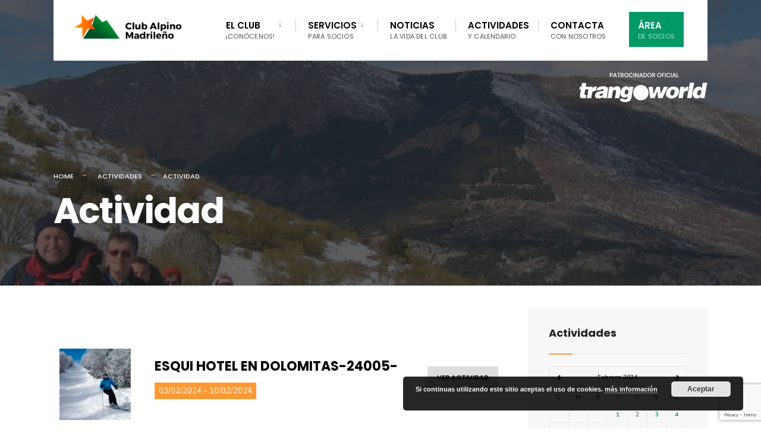

--- FILE ---
content_type: text/html; charset=UTF-8
request_url: https://clubalpino.es/actividades/actividad/?id=4922&fecha=03%2F2%2F2024
body_size: 15719
content:
<!DOCTYPE html>
<html lang="es">
<head><meta charset="UTF-8">

<!-- Set the viewport width to device width for mobile -->
<meta name="viewport" content="width=device-width, initial-scale=1" />

<link rel="pingback" href="https://clubalpino.es/xmlrpc.php" />

<title>Actividad &#8211; Club Alpino Madrileño</title>
<meta name='robots' content='max-image-preview:large' />
<link rel='dns-prefetch' href='//www.google.com' />
<link rel='dns-prefetch' href='//fonts.googleapis.com' />
<link rel="alternate" type="application/rss+xml" title="Club Alpino Madrileño &raquo; Feed" href="https://clubalpino.es/feed/" />
<link rel="alternate" title="oEmbed (JSON)" type="application/json+oembed" href="https://clubalpino.es/wp-json/oembed/1.0/embed?url=https%3A%2F%2Fclubalpino.es%2Factividades%2Factividad%2F" />
<link rel="alternate" title="oEmbed (XML)" type="text/xml+oembed" href="https://clubalpino.es/wp-json/oembed/1.0/embed?url=https%3A%2F%2Fclubalpino.es%2Factividades%2Factividad%2F&#038;format=xml" />
<style id='wp-img-auto-sizes-contain-inline-css' type='text/css'>
img:is([sizes=auto i],[sizes^="auto," i]){contain-intrinsic-size:3000px 1500px}
/*# sourceURL=wp-img-auto-sizes-contain-inline-css */
</style>
<style id='wp-emoji-styles-inline-css' type='text/css'>

	img.wp-smiley, img.emoji {
		display: inline !important;
		border: none !important;
		box-shadow: none !important;
		height: 1em !important;
		width: 1em !important;
		margin: 0 0.07em !important;
		vertical-align: -0.1em !important;
		background: none !important;
		padding: 0 !important;
	}
/*# sourceURL=wp-emoji-styles-inline-css */
</style>
<style id='wp-block-library-inline-css' type='text/css'>
:root{--wp-block-synced-color:#7a00df;--wp-block-synced-color--rgb:122,0,223;--wp-bound-block-color:var(--wp-block-synced-color);--wp-editor-canvas-background:#ddd;--wp-admin-theme-color:#007cba;--wp-admin-theme-color--rgb:0,124,186;--wp-admin-theme-color-darker-10:#006ba1;--wp-admin-theme-color-darker-10--rgb:0,107,160.5;--wp-admin-theme-color-darker-20:#005a87;--wp-admin-theme-color-darker-20--rgb:0,90,135;--wp-admin-border-width-focus:2px}@media (min-resolution:192dpi){:root{--wp-admin-border-width-focus:1.5px}}.wp-element-button{cursor:pointer}:root .has-very-light-gray-background-color{background-color:#eee}:root .has-very-dark-gray-background-color{background-color:#313131}:root .has-very-light-gray-color{color:#eee}:root .has-very-dark-gray-color{color:#313131}:root .has-vivid-green-cyan-to-vivid-cyan-blue-gradient-background{background:linear-gradient(135deg,#00d084,#0693e3)}:root .has-purple-crush-gradient-background{background:linear-gradient(135deg,#34e2e4,#4721fb 50%,#ab1dfe)}:root .has-hazy-dawn-gradient-background{background:linear-gradient(135deg,#faaca8,#dad0ec)}:root .has-subdued-olive-gradient-background{background:linear-gradient(135deg,#fafae1,#67a671)}:root .has-atomic-cream-gradient-background{background:linear-gradient(135deg,#fdd79a,#004a59)}:root .has-nightshade-gradient-background{background:linear-gradient(135deg,#330968,#31cdcf)}:root .has-midnight-gradient-background{background:linear-gradient(135deg,#020381,#2874fc)}:root{--wp--preset--font-size--normal:16px;--wp--preset--font-size--huge:42px}.has-regular-font-size{font-size:1em}.has-larger-font-size{font-size:2.625em}.has-normal-font-size{font-size:var(--wp--preset--font-size--normal)}.has-huge-font-size{font-size:var(--wp--preset--font-size--huge)}.has-text-align-center{text-align:center}.has-text-align-left{text-align:left}.has-text-align-right{text-align:right}.has-fit-text{white-space:nowrap!important}#end-resizable-editor-section{display:none}.aligncenter{clear:both}.items-justified-left{justify-content:flex-start}.items-justified-center{justify-content:center}.items-justified-right{justify-content:flex-end}.items-justified-space-between{justify-content:space-between}.screen-reader-text{border:0;clip-path:inset(50%);height:1px;margin:-1px;overflow:hidden;padding:0;position:absolute;width:1px;word-wrap:normal!important}.screen-reader-text:focus{background-color:#ddd;clip-path:none;color:#444;display:block;font-size:1em;height:auto;left:5px;line-height:normal;padding:15px 23px 14px;text-decoration:none;top:5px;width:auto;z-index:100000}html :where(.has-border-color){border-style:solid}html :where([style*=border-top-color]){border-top-style:solid}html :where([style*=border-right-color]){border-right-style:solid}html :where([style*=border-bottom-color]){border-bottom-style:solid}html :where([style*=border-left-color]){border-left-style:solid}html :where([style*=border-width]){border-style:solid}html :where([style*=border-top-width]){border-top-style:solid}html :where([style*=border-right-width]){border-right-style:solid}html :where([style*=border-bottom-width]){border-bottom-style:solid}html :where([style*=border-left-width]){border-left-style:solid}html :where(img[class*=wp-image-]){height:auto;max-width:100%}:where(figure){margin:0 0 1em}html :where(.is-position-sticky){--wp-admin--admin-bar--position-offset:var(--wp-admin--admin-bar--height,0px)}@media screen and (max-width:600px){html :where(.is-position-sticky){--wp-admin--admin-bar--position-offset:0px}}

/*# sourceURL=wp-block-library-inline-css */
</style><style id='global-styles-inline-css' type='text/css'>
:root{--wp--preset--aspect-ratio--square: 1;--wp--preset--aspect-ratio--4-3: 4/3;--wp--preset--aspect-ratio--3-4: 3/4;--wp--preset--aspect-ratio--3-2: 3/2;--wp--preset--aspect-ratio--2-3: 2/3;--wp--preset--aspect-ratio--16-9: 16/9;--wp--preset--aspect-ratio--9-16: 9/16;--wp--preset--color--black: #000000;--wp--preset--color--cyan-bluish-gray: #abb8c3;--wp--preset--color--white: #ffffff;--wp--preset--color--pale-pink: #f78da7;--wp--preset--color--vivid-red: #cf2e2e;--wp--preset--color--luminous-vivid-orange: #ff6900;--wp--preset--color--luminous-vivid-amber: #fcb900;--wp--preset--color--light-green-cyan: #7bdcb5;--wp--preset--color--vivid-green-cyan: #00d084;--wp--preset--color--pale-cyan-blue: #8ed1fc;--wp--preset--color--vivid-cyan-blue: #0693e3;--wp--preset--color--vivid-purple: #9b51e0;--wp--preset--gradient--vivid-cyan-blue-to-vivid-purple: linear-gradient(135deg,rgb(6,147,227) 0%,rgb(155,81,224) 100%);--wp--preset--gradient--light-green-cyan-to-vivid-green-cyan: linear-gradient(135deg,rgb(122,220,180) 0%,rgb(0,208,130) 100%);--wp--preset--gradient--luminous-vivid-amber-to-luminous-vivid-orange: linear-gradient(135deg,rgb(252,185,0) 0%,rgb(255,105,0) 100%);--wp--preset--gradient--luminous-vivid-orange-to-vivid-red: linear-gradient(135deg,rgb(255,105,0) 0%,rgb(207,46,46) 100%);--wp--preset--gradient--very-light-gray-to-cyan-bluish-gray: linear-gradient(135deg,rgb(238,238,238) 0%,rgb(169,184,195) 100%);--wp--preset--gradient--cool-to-warm-spectrum: linear-gradient(135deg,rgb(74,234,220) 0%,rgb(151,120,209) 20%,rgb(207,42,186) 40%,rgb(238,44,130) 60%,rgb(251,105,98) 80%,rgb(254,248,76) 100%);--wp--preset--gradient--blush-light-purple: linear-gradient(135deg,rgb(255,206,236) 0%,rgb(152,150,240) 100%);--wp--preset--gradient--blush-bordeaux: linear-gradient(135deg,rgb(254,205,165) 0%,rgb(254,45,45) 50%,rgb(107,0,62) 100%);--wp--preset--gradient--luminous-dusk: linear-gradient(135deg,rgb(255,203,112) 0%,rgb(199,81,192) 50%,rgb(65,88,208) 100%);--wp--preset--gradient--pale-ocean: linear-gradient(135deg,rgb(255,245,203) 0%,rgb(182,227,212) 50%,rgb(51,167,181) 100%);--wp--preset--gradient--electric-grass: linear-gradient(135deg,rgb(202,248,128) 0%,rgb(113,206,126) 100%);--wp--preset--gradient--midnight: linear-gradient(135deg,rgb(2,3,129) 0%,rgb(40,116,252) 100%);--wp--preset--font-size--small: 13px;--wp--preset--font-size--medium: 20px;--wp--preset--font-size--large: 36px;--wp--preset--font-size--x-large: 42px;--wp--preset--spacing--20: 0.44rem;--wp--preset--spacing--30: 0.67rem;--wp--preset--spacing--40: 1rem;--wp--preset--spacing--50: 1.5rem;--wp--preset--spacing--60: 2.25rem;--wp--preset--spacing--70: 3.38rem;--wp--preset--spacing--80: 5.06rem;--wp--preset--shadow--natural: 6px 6px 9px rgba(0, 0, 0, 0.2);--wp--preset--shadow--deep: 12px 12px 50px rgba(0, 0, 0, 0.4);--wp--preset--shadow--sharp: 6px 6px 0px rgba(0, 0, 0, 0.2);--wp--preset--shadow--outlined: 6px 6px 0px -3px rgb(255, 255, 255), 6px 6px rgb(0, 0, 0);--wp--preset--shadow--crisp: 6px 6px 0px rgb(0, 0, 0);}:where(.is-layout-flex){gap: 0.5em;}:where(.is-layout-grid){gap: 0.5em;}body .is-layout-flex{display: flex;}.is-layout-flex{flex-wrap: wrap;align-items: center;}.is-layout-flex > :is(*, div){margin: 0;}body .is-layout-grid{display: grid;}.is-layout-grid > :is(*, div){margin: 0;}:where(.wp-block-columns.is-layout-flex){gap: 2em;}:where(.wp-block-columns.is-layout-grid){gap: 2em;}:where(.wp-block-post-template.is-layout-flex){gap: 1.25em;}:where(.wp-block-post-template.is-layout-grid){gap: 1.25em;}.has-black-color{color: var(--wp--preset--color--black) !important;}.has-cyan-bluish-gray-color{color: var(--wp--preset--color--cyan-bluish-gray) !important;}.has-white-color{color: var(--wp--preset--color--white) !important;}.has-pale-pink-color{color: var(--wp--preset--color--pale-pink) !important;}.has-vivid-red-color{color: var(--wp--preset--color--vivid-red) !important;}.has-luminous-vivid-orange-color{color: var(--wp--preset--color--luminous-vivid-orange) !important;}.has-luminous-vivid-amber-color{color: var(--wp--preset--color--luminous-vivid-amber) !important;}.has-light-green-cyan-color{color: var(--wp--preset--color--light-green-cyan) !important;}.has-vivid-green-cyan-color{color: var(--wp--preset--color--vivid-green-cyan) !important;}.has-pale-cyan-blue-color{color: var(--wp--preset--color--pale-cyan-blue) !important;}.has-vivid-cyan-blue-color{color: var(--wp--preset--color--vivid-cyan-blue) !important;}.has-vivid-purple-color{color: var(--wp--preset--color--vivid-purple) !important;}.has-black-background-color{background-color: var(--wp--preset--color--black) !important;}.has-cyan-bluish-gray-background-color{background-color: var(--wp--preset--color--cyan-bluish-gray) !important;}.has-white-background-color{background-color: var(--wp--preset--color--white) !important;}.has-pale-pink-background-color{background-color: var(--wp--preset--color--pale-pink) !important;}.has-vivid-red-background-color{background-color: var(--wp--preset--color--vivid-red) !important;}.has-luminous-vivid-orange-background-color{background-color: var(--wp--preset--color--luminous-vivid-orange) !important;}.has-luminous-vivid-amber-background-color{background-color: var(--wp--preset--color--luminous-vivid-amber) !important;}.has-light-green-cyan-background-color{background-color: var(--wp--preset--color--light-green-cyan) !important;}.has-vivid-green-cyan-background-color{background-color: var(--wp--preset--color--vivid-green-cyan) !important;}.has-pale-cyan-blue-background-color{background-color: var(--wp--preset--color--pale-cyan-blue) !important;}.has-vivid-cyan-blue-background-color{background-color: var(--wp--preset--color--vivid-cyan-blue) !important;}.has-vivid-purple-background-color{background-color: var(--wp--preset--color--vivid-purple) !important;}.has-black-border-color{border-color: var(--wp--preset--color--black) !important;}.has-cyan-bluish-gray-border-color{border-color: var(--wp--preset--color--cyan-bluish-gray) !important;}.has-white-border-color{border-color: var(--wp--preset--color--white) !important;}.has-pale-pink-border-color{border-color: var(--wp--preset--color--pale-pink) !important;}.has-vivid-red-border-color{border-color: var(--wp--preset--color--vivid-red) !important;}.has-luminous-vivid-orange-border-color{border-color: var(--wp--preset--color--luminous-vivid-orange) !important;}.has-luminous-vivid-amber-border-color{border-color: var(--wp--preset--color--luminous-vivid-amber) !important;}.has-light-green-cyan-border-color{border-color: var(--wp--preset--color--light-green-cyan) !important;}.has-vivid-green-cyan-border-color{border-color: var(--wp--preset--color--vivid-green-cyan) !important;}.has-pale-cyan-blue-border-color{border-color: var(--wp--preset--color--pale-cyan-blue) !important;}.has-vivid-cyan-blue-border-color{border-color: var(--wp--preset--color--vivid-cyan-blue) !important;}.has-vivid-purple-border-color{border-color: var(--wp--preset--color--vivid-purple) !important;}.has-vivid-cyan-blue-to-vivid-purple-gradient-background{background: var(--wp--preset--gradient--vivid-cyan-blue-to-vivid-purple) !important;}.has-light-green-cyan-to-vivid-green-cyan-gradient-background{background: var(--wp--preset--gradient--light-green-cyan-to-vivid-green-cyan) !important;}.has-luminous-vivid-amber-to-luminous-vivid-orange-gradient-background{background: var(--wp--preset--gradient--luminous-vivid-amber-to-luminous-vivid-orange) !important;}.has-luminous-vivid-orange-to-vivid-red-gradient-background{background: var(--wp--preset--gradient--luminous-vivid-orange-to-vivid-red) !important;}.has-very-light-gray-to-cyan-bluish-gray-gradient-background{background: var(--wp--preset--gradient--very-light-gray-to-cyan-bluish-gray) !important;}.has-cool-to-warm-spectrum-gradient-background{background: var(--wp--preset--gradient--cool-to-warm-spectrum) !important;}.has-blush-light-purple-gradient-background{background: var(--wp--preset--gradient--blush-light-purple) !important;}.has-blush-bordeaux-gradient-background{background: var(--wp--preset--gradient--blush-bordeaux) !important;}.has-luminous-dusk-gradient-background{background: var(--wp--preset--gradient--luminous-dusk) !important;}.has-pale-ocean-gradient-background{background: var(--wp--preset--gradient--pale-ocean) !important;}.has-electric-grass-gradient-background{background: var(--wp--preset--gradient--electric-grass) !important;}.has-midnight-gradient-background{background: var(--wp--preset--gradient--midnight) !important;}.has-small-font-size{font-size: var(--wp--preset--font-size--small) !important;}.has-medium-font-size{font-size: var(--wp--preset--font-size--medium) !important;}.has-large-font-size{font-size: var(--wp--preset--font-size--large) !important;}.has-x-large-font-size{font-size: var(--wp--preset--font-size--x-large) !important;}
/*# sourceURL=global-styles-inline-css */
</style>

<style id='classic-theme-styles-inline-css' type='text/css'>
/*! This file is auto-generated */
.wp-block-button__link{color:#fff;background-color:#32373c;border-radius:9999px;box-shadow:none;text-decoration:none;padding:calc(.667em + 2px) calc(1.333em + 2px);font-size:1.125em}.wp-block-file__button{background:#32373c;color:#fff;text-decoration:none}
/*# sourceURL=/wp-includes/css/classic-themes.min.css */
</style>
<link rel='stylesheet' id='contact-form-7-css' href='https://clubalpino.es/wp-content/plugins/contact-form-7/includes/css/styles.css?ver=5.1.4' type='text/css' media='all' />
<link rel='stylesheet' id='eleslider-style-css' href='https://clubalpino.es/wp-content/plugins/eleslider/assets/eleslider.css?ver=6.9' type='text/css' media='all' />
<link rel='stylesheet' id='parent-style-css' href='https://clubalpino.es/wp-content/themes/citygov/style.css?ver=6.9' type='text/css' media='all' />
<link rel='stylesheet' id='citygov-style-css' href='https://clubalpino.es/wp-content/themes/clubalpino/style.css?ver=6.9' type='text/css' media='all' />
<link rel='stylesheet' id='fontawesome-css' href='https://clubalpino.es/wp-content/themes/citygov/styles/fontawesome.css?ver=6.9' type='text/css' media='all' />
<link rel='stylesheet' id='citygov-mobile-css' href='https://clubalpino.es/wp-content/themes/citygov/style-mobile.css?ver=6.9' type='text/css' media='all' />
<link rel='stylesheet' id='tablepress-default-css' href='https://clubalpino.es/wp-content/tablepress-combined.min.css?ver=10' type='text/css' media='all' />
<link rel='stylesheet' id='elementor-icons-css' href='https://clubalpino.es/wp-content/plugins/elementor/assets/lib/eicons/css/elementor-icons.min.css?ver=5.4.0' type='text/css' media='all' />
<link rel='stylesheet' id='elementor-animations-css' href='https://clubalpino.es/wp-content/plugins/elementor/assets/lib/animations/animations.min.css?ver=2.7.5' type='text/css' media='all' />
<link rel='stylesheet' id='elementor-frontend-css' href='https://clubalpino.es/wp-content/plugins/elementor/assets/css/frontend.min.css?ver=2.7.5' type='text/css' media='all' />
<link rel='stylesheet' id='font-awesome-css' href='https://clubalpino.es/wp-content/plugins/elementor/assets/lib/font-awesome/css/font-awesome.min.css?ver=4.7.0' type='text/css' media='all' />
<link rel='stylesheet' id='elementor-global-css' href='https://clubalpino.es/wp-content/uploads/elementor/css/global.css?ver=1573138626' type='text/css' media='all' />
<link rel='stylesheet' id='redux-google-fonts-themnific_redux-css' href='https://fonts.googleapis.com/css?family=Nunito%3A200%2C300%2C400%2C600%2C700%2C800%2C900%2C200italic%2C300italic%2C400italic%2C600italic%2C700italic%2C800italic%2C900italic%7CPoppins%3A600%2C400%2C700%2C500&#038;ver=1585039839' type='text/css' media='all' />
<link rel='stylesheet' id='google-fonts-1-css' href='https://fonts.googleapis.com/css?family=Poppins%3A100%2C100italic%2C200%2C200italic%2C300%2C300italic%2C400%2C400italic%2C500%2C500italic%2C600%2C600italic%2C700%2C700italic%2C800%2C800italic%2C900%2C900italic%7CNunito%3A100%2C100italic%2C200%2C200italic%2C300%2C300italic%2C400%2C400italic%2C500%2C500italic%2C600%2C600italic%2C700%2C700italic%2C800%2C800italic%2C900%2C900italic&#038;ver=6.9' type='text/css' media='all' />
<script type="text/javascript" src="https://clubalpino.es/wp-includes/js/jquery/jquery.min.js?ver=3.7.1" id="jquery-core-js"></script>
<script type="text/javascript" src="https://clubalpino.es/wp-includes/js/jquery/jquery-migrate.min.js?ver=3.4.1" id="jquery-migrate-js"></script>
<link rel="https://api.w.org/" href="https://clubalpino.es/wp-json/" /><link rel="alternate" title="JSON" type="application/json" href="https://clubalpino.es/wp-json/wp/v2/pages/6328" /><link rel="EditURI" type="application/rsd+xml" title="RSD" href="https://clubalpino.es/xmlrpc.php?rsd" />
<meta name="generator" content="WordPress 6.9" />
<link rel="canonical" href="https://clubalpino.es/actividades/actividad/" />
<link rel='shortlink' href='https://clubalpino.es/?p=6328' />
<link rel="stylesheet" type="text/css" href="https://clubalpino.es/wp-content/themes/clubalpino/tooltipster/css/tooltipster.bundle.min.css" />
<script type="text/javascript" src="https://clubalpino.es/wp-content/themes/clubalpino/tooltipster/js/tooltipster.bundle.min.js"></script>
<link rel="apple-touch-icon" sizes="180x180" href="/wp-content/uploads/fbrfg/apple-touch-icon.png">
<link rel="icon" type="image/png" sizes="32x32" href="/wp-content/uploads/fbrfg/favicon-32x32.png">
<link rel="icon" type="image/png" sizes="16x16" href="/wp-content/uploads/fbrfg/favicon-16x16.png">
<link rel="manifest" href="/wp-content/uploads/fbrfg/site.webmanifest">
<link rel="mask-icon" href="/wp-content/uploads/fbrfg/safari-pinned-tab.svg" color="#5bbad5">
<link rel="shortcut icon" href="/wp-content/uploads/fbrfg/favicon.ico">
<meta name="msapplication-TileColor" content="#ffffff">
<meta name="msapplication-config" content="/wp-content/uploads/fbrfg/browserconfig.xml">
<meta name="theme-color" content="#ffffff"><style type="text/css" title="dynamic-css" class="options-output">body,input,button,select{font-family:Nunito;font-weight:400;font-style:normal;color:#232323;font-size:18px;}body,.postbar{background-color:#fff;}.ghost,.sidebar_item,#comments .navigation a,a.page-numbers,.page-numbers.dots{background-color:#f7f7f7;}a,.events-table h3 a{color:#222;}a:hover,.events-table h3 a:hover{color:#019966;}a:active,.events-table h3 a:active{color:#000;}.entry a,.events-table h3 a:hover{color:#019966;}.events-table h3 a:hover{border-color:#019966;}.entry p a:hover{background-color:#ff9934;}.p-border,.sidebar_item,.meta,h3#reply-title,.tagcloud a,.taggs a,.page-numbers,input,textarea,select,.nav_item a,.tp_recent_tweets ul li,.page-link a span,.post-pagination>p a{border-color:#eaeaea;}#sidebar,.post-pagination span{color:#333333;}.widgetable a{color:#000000;}.container_head{background-color:#ffffff;}#titles{background-color:#ffffff;}#header h1 a{color:#019966;}.nav>li>a,.bottomnav p{font-family:Poppins;font-weight:600;font-style:normal;color:#000;font-size:15px;}.nav li.current-menu-item>a,.nav >li>a:hover{border-color:#ff9934;}.nav li ul{background-color:#222933;}.nav>li>ul:after,.nav > li.mega:hover::after{border-left-color:#222933;}.nav ul li>a,.topnav .menu_label,.topnav .social-menu span{font-family:Poppins;font-weight:400;font-style:normal;color:#fff;font-size:14px;}#main-nav>li.special>a{background-color:#019966;}#main-nav>li.special>a,#main-nav .special a i{color:#ffffff;}#bottombar{background-color:#f9f9f9;}#bottombar p,#bottombar a,#bottombar span,#bottombar a:hover{color:#222222;}#titles,p.menu_label{width:250px;}#titles .logo{margin-top:25px;margin-bottom:37px;}#navigation{padding-top:5px;padding-bottom:0;}#footer,#footer .searchform input.s,.footop-right{background-color:#222933;}#footer p,#footer{color:#a8bbc4;}#footer a,#footer h2,#footer h3,#footer h4,#footer .meta,#footer .meta a,#footer .searchform input.s{color:#cedcdd;}#footer a:hover{color:#019966;}#footer li.cat-item,.footer-logo,#copyright,#footer .tagcloud a,#footer .tp_recent_tweets ul li,#footer .p-border,#footer .searchform input.s,#footer input,#footer .landing-section{border-color:#40535b;}.footop{background-color:#019966;}#footop h2,#footop a,#foo-spec{color:#222933;}h1{font-family:Poppins;font-weight:700;font-style:normal;color:#000;font-size:24px;}h1.entry-title,h1.archiv,.eleslideinside h1,.eleslideinside h2{font-family:Poppins;font-weight:700;font-style:normal;color:#222;font-size:60px;}h2.posttitle{font-family:Poppins;font-weight:700;font-style:normal;color:#222;font-size:40px;}h2,.entry h1,.entry h2,.entry h3,.entry h4,.entry h5,.entry h6{font-family:Poppins;font-weight:700;font-style:normal;color:#222;font-size:22px;}h3,.format-quote .teaser{font-family:Poppins;font-weight:700;font-style:normal;color:#222;font-size:22px;}h4,.tptn_posts_widget li::before,.sidebar_item .menu>li>a{font-family:Poppins;font-weight:700;font-style:normal;color:#222;font-size:17px;}h5,.comment-author cite,.tab-post h4,.tptn_title,.submit,.nav-previous a,#comments .reply a,.post-pagination,.mc4wp-form input,.woocommerce #respond input#submit, .woocommerce a.button,.woocommerce button.button, .woocommerce input.button,.tmnf_events_widget a,.post-nav-text,a.event_button{font-family:Poppins;font-weight:600;font-style:normal;color:#000;font-size:15px;}h6,.su-button span,.owl-nav>div{font-family:Poppins;font-weight:500;font-style:normal;color:#000;font-size:11px;}.meta,.meta a,.crumb{font-family:Poppins;font-weight:500;font-style:normal;color:#686868;font-size:11px;}a.searchSubmit,.ribbon,.woocommerce #respond input#submit,.woocommerce a.button,.woocommerce button.button.alt,.woocommerce input.button.alt,.woocommerce a.button.alt,.woocommerce button.button, .woocommerce input.button,#respond #submit,.page-numbers.current,a.mainbutton,#submit,#comments .navigation a,.tagssingle a,.contact-form .submit,.wpcf7-submit,a.comment-reply-link,.dekoline:before,.eleslideinside h2:before,.item_inn:before,.meta_more a,.owl-nav > div,.page-link>span{background-color:#ff9934;}input.button,button.submit,#sidebar ul.menu a:hover,#sidebar ul.menu .current-menu-item>a,.page-link>span{border-color:#ff9934;}.main-breadcrumbs span:after{color:#ff9934;}a.searchSubmit,.ribbon,.ribbon a,.ribbon p,#footer .ribbon,.woocommerce #respond input#submit,.woocommerce a.button.alt,.woocommerce input.button.alt,.woocommerce a.button,.woocommerce button.button.alt, .woocommerce button.button, .woocommerce input.button,#comments .reply a,#respond #submit,#footer a.mainbutton,a.mainbutton,.tmnf_icon,a.mainbutton,#submit,#comments .navigation a,.tagssingle a,.wpcf7-submit,.mc4wp-form input[type="submit"],a.comment-reply-link,.page-numbers.current,.meta_more a,.owl-next:before,.owl-prev:before,.page-link>span{color:#ffffff;}a.searchSubmit:hover,.ribbon:hover,a.mainbutton:hover,.entry a.ribbon:hover,.woocommerce #respond input#submit:hover,.woocommerce a.button.alt:hover,.woocommerce a.button:hover, .woocommerce button.button:hover,.woocommerce input.button.alt:hover,.woocommerce input.button:hover,.meta_more a:hover,.owl-nav>div:hover,#main-nav>li.special>a:hover{background-color:#003356;}input.button:hover,button.submit:hover{border-color:#003356;}#footer a.mainbutton:hover,.ribbon:hover,.ribbon:hover a,.ribbon a:hover,.entry a.ribbon:hover,a.mainbutton:hover,.woocommerce #respond input#submit:hover, .woocommerce a.button:hover, .woocommerce button.button:hover, .woocommerce input.button:hover,.meta_more a:hover,.owl-next:hover:before,.owl-prev:hover:before,#main-nav>li.special>a:hover{color:#ffffff;}.imgwrap,.post-nav-image,.page-header{background-color:#1E1E1E;}.page-header,.page-header a,.page-header h1,.page-header h2,.main-breadcrumbs span{color:#ffffff;}</style>
<link rel='stylesheet' id='basecss-css' href='https://clubalpino.es/wp-content/plugins/eu-cookie-law/css/style.css?ver=6.9' type='text/css' media='all' />
</head>

     
<body class="wp-singular page-template-default page page-id-6328 page-child parent-pageid-5716 wp-theme-citygov wp-child-theme-clubalpino elementor-default elementor-page elementor-page-6328">

<div class="upper tmnf-sidebar-active ">
   
    <div id="header" class="tranz" itemscope itemtype="http://schema.org/WPHeader">
    
    	<div class="container_head">
            
            <a class="screen-reader-text ribbon skip-link" href="#content_start">Skip to content</a>
    
            <div class="clearfix"></div>
            
            <div id="titles" class="tranz2">
            
                                        
                <a class="logo" href="https://clubalpino.es/">
                
                    <img class="tranz" src="https://clubalpino.es/wp-content/uploads/2019/02/logo.png" alt="Club Alpino Madrileño"/>
                        
                </a>
                
                            
            </div><!-- end #titles  -->
            
            <div class="header-right for-menu">
                <input type="checkbox" id="showmenu" aria-label="Open Menu">
                <label for="showmenu" class="show-menu ribbon" tabindex="0"><i class="fas fa-bars"></i> <span>Menu</span></label>
               
                <nav id="navigation" class="rad" itemscope itemtype="http://schema.org/SiteNavigationElement" role="navigation" aria-label="Main Menu"> 
                    
                    <ul id="main-nav" class="nav" role="menubar"><li id="menu-item-5696" class="menu-item menu-item-type-custom menu-item-object-custom menu-item-has-children menu-item-5696" aria-haspopup="true" aria-expanded="false" tabindex="0"><a href="#">El Club<span class="menu-item-description">¡conócenos!</span></a>
<ul class="sub-menu">
	<li id="menu-item-5705" class="menu-item menu-item-type-post_type menu-item-object-page menu-item-5705"><a href="https://clubalpino.es/historia/">Historia</a></li>
	<li id="menu-item-5852" class="menu-item menu-item-type-post_type menu-item-object-page menu-item-5852"><a href="https://clubalpino.es/filosofia-de-club/">Filosofía del club</a></li>
	<li id="menu-item-5924" class="menu-item menu-item-type-post_type menu-item-object-page menu-item-5924"><a href="https://clubalpino.es/personas/">Personas</a></li>
	<li id="menu-item-5866" class="menu-item menu-item-type-post_type menu-item-object-page menu-item-5866"><a href="https://clubalpino.es/nuestros-deportes/">Nuestros deportes</a></li>
	<li id="menu-item-5923" class="menu-item menu-item-type-post_type menu-item-object-page menu-item-5923"><a href="https://clubalpino.es/nuestra-sede/">Nuestra sede</a></li>
	<li id="menu-item-5714" class="menu-item menu-item-type-post_type menu-item-object-page menu-item-5714"><a href="https://clubalpino.es/hazte-socio/">¡Hazte socio!</a></li>
</ul>
</li>
<li id="menu-item-5713" class="menu-item menu-item-type-custom menu-item-object-custom menu-item-has-children menu-item-5713" aria-haspopup="true" aria-expanded="false" tabindex="0"><a href="#">Servicios<span class="menu-item-description">para socios</span></a>
<ul class="sub-menu">
	<li id="menu-item-5922" class="menu-item menu-item-type-post_type menu-item-object-page menu-item-5922"><a href="https://clubalpino.es/seguros-deportivos/">Seguros deportivos</a></li>
	<li id="menu-item-5921" class="menu-item menu-item-type-post_type menu-item-object-page menu-item-5921"><a href="https://clubalpino.es/formacion/">Formación</a></li>
	<li id="menu-item-6278" class="menu-item menu-item-type-post_type menu-item-object-page menu-item-6278"><a href="https://clubalpino.es/cursos/">Cursos de formación</a></li>
	<li id="menu-item-5920" class="menu-item menu-item-type-post_type menu-item-object-page menu-item-5920"><a href="https://clubalpino.es/prestamo-de-material/">Préstamo de material</a></li>
	<li id="menu-item-5904" class="menu-item menu-item-type-post_type menu-item-object-page menu-item-5904"><a href="https://clubalpino.es/mercado-de-material-de-ocasion/">Mercado de material de ocasión</a></li>
	<li id="menu-item-5919" class="menu-item menu-item-type-post_type menu-item-object-page menu-item-5919"><a href="https://clubalpino.es/seguridad-en-montana/">Seguridad en montaña</a></li>
	<li id="menu-item-5900" class="menu-item menu-item-type-post_type menu-item-object-page menu-item-5900"><a href="https://clubalpino.es/tienda-alpina/">Tienda Alpina</a></li>
</ul>
</li>
<li id="menu-item-5697" class="menu-item menu-item-type-post_type menu-item-object-page menu-item-5697"><a href="https://clubalpino.es/noticias/">Noticias<span class="menu-item-description">la vida del club</span></a></li>
<li id="menu-item-5718" class="menu-item menu-item-type-post_type menu-item-object-page current-page-ancestor menu-item-5718"><a href="https://clubalpino.es/actividades/">Actividades<span class="menu-item-description">y calendario</span></a></li>
<li id="menu-item-5658" class="menu-item menu-item-type-post_type menu-item-object-page menu-item-5658"><a href="https://clubalpino.es/contacto/">Contacta<span class="menu-item-description">con nosotros</span></a></li>
<li id="menu-item-5715" class="special menu-item menu-item-type-custom menu-item-object-custom menu-item-5715"><a href="https://intranet.clubalpino.es/entradaPrivada.asp">Área<span class="menu-item-description">de socios</span></a></li>
</ul>                
                </nav>
            
            </div><!-- end .header-right  -->
            
            <div class="clearfix"></div>
            
            <div id="bottombar" class="bottomnav tranz" role="navigation" aria-label="Quick Links">
            
                                
                <div class="header-right">
                
                                        
                    			            <ul class="social-menu tranz">
            
                        
                        <li class="sprite-facebook"><a class="mk-social-facebook" href="https://www.facebook.com/clubalpino"><i class="fab fa-facebook"></i><span>Facebook</span></a></li>            
                        <li class="sprite-twitter"><a class="mk-social-twitter-alt" href="https://twitter.com/clubalpinoCAM"><i class="fab fa-twitter"></i><span>Twitter</span></a></li>            
                        
                        
                        
                        <li class="sprite-instagram"><a class="mk-social-photobucket" href="https://www.instagram.com/club_alpino_madrileno/"><i class="fab fa-instagram"></i><span>Instagram</span></a></li>            
                        
                        <li class="sprite-youtube"><a class="mk-social-youtube" href="https://www.youtube.com/channel/UCCUP4rsq3yFURn1CTbb_C1Q"><i class="fab fa-youtube"></i><span>YouTube</span></a></li>            
                        
                        
                        
                        
                        
                        
                        
                        
                        
                        
                        
                        
                        
                        
            <li class="search-item">
            
            	<a class="searchOpen" href="" aria-label="Open Search Window"><i class="fas fa-search"></i><span class="screen-reader-text">Open Search Window</span></a></li>
            
            </ul>                
                </div>
            
            </div><!-- end #bottombar  -->
            
            <div class="clearfix"></div>
        
        </div><!-- end .container  -->
    
    </div><!-- end #header  -->


<div class="wrapper p-border">
<div class="page-header">
	
    <img width="1500" height="650" src="https://clubalpino.es/wp-content/uploads/2019/04/senderismo.jpg" class="standard grayscale grayscale-fade wp-post-image" alt="" decoding="async" fetchpriority="high" srcset="https://clubalpino.es/wp-content/uploads/2019/04/senderismo.jpg 1500w, https://clubalpino.es/wp-content/uploads/2019/04/senderismo-300x130.jpg 300w, https://clubalpino.es/wp-content/uploads/2019/04/senderismo-768x333.jpg 768w, https://clubalpino.es/wp-content/uploads/2019/04/senderismo-1024x444.jpg 1024w" sizes="(max-width: 1500px) 100vw, 1500px" />    
    <div class="container">

    	<div class="main-breadcrumbs">
        
        	<span class="crumb"><a href="https://clubalpino.es/">Home</a></span>
 <span class="crumb"> <a href="https://clubalpino.es/actividades/">Actividades</a></span><span class="crumb">Actividad</span>            
        </div>

        <h1 itemprop="headline" class="entry-title">Actividad</h1>
    
    </div>
        
</div>

<div class="container_alt post tmnf_page">

    <div id="core" class="postbar postbarRight">
    
    	<div id="content_start" class="tmnf_anchor"></div>
    
        <div id="content" class="eightcol first">
        
            <div class="item_inn p-border post-6328 page type-page status-publish has-post-thumbnail hentry">
    
				        
                <div class="clearfix"></div>
                
                <div class="entry">
                    
                    		<div data-elementor-type="wp-page" data-elementor-id="6328" class="elementor elementor-6328" data-elementor-settings="[]">
			<div class="elementor-inner">
				<div class="elementor-section-wrap">
							<section class="elementor-element elementor-element-1005fbf elementor-section-boxed elementor-section-height-default elementor-section-height-default elementor-section elementor-top-section" data-id="1005fbf" data-element_type="section">
						<div class="elementor-container elementor-column-gap-default">
				<div class="elementor-row">
				<div class="elementor-element elementor-element-f0da520 elementor-column elementor-col-100 elementor-top-column" data-id="f0da520" data-element_type="column">
			<div class="elementor-column-wrap">
					<div class="elementor-widget-wrap">
						</div>
			</div>
		</div>
						</div>
			</div>
		</section>
				<section class="elementor-element elementor-element-56b8eaf elementor-section-boxed elementor-section-height-default elementor-section-height-default elementor-section elementor-top-section" data-id="56b8eaf" data-element_type="section">
						<div class="elementor-container elementor-column-gap-default">
				<div class="elementor-row">
				<div class="elementor-element elementor-element-ca0ab21 elementor-column elementor-col-100 elementor-top-column" data-id="ca0ab21" data-element_type="column">
			<div class="elementor-column-wrap  elementor-element-populated">
					<div class="elementor-widget-wrap">
				<div class="elementor-element elementor-element-4408fe7 elementor-widget elementor-widget-text-editor" data-id="4408fe7" data-element_type="widget" data-widget_type="text-editor.default">
				<div class="elementor-widget-container">
					<div class="elementor-text-editor elementor-clearfix"><p>

<div class="span-8">
  <!-- empieza detalle de la actividad-->
  <table class="events-table">
    <tbody>
      <tr>
        <td class="thumb"><img decoding="async" width="130" height="130" src="https://intranet.clubalpino.es/img/actividades/tipos/13.jpg?N=21/01/2026 3:10:06" class="attachment-130x130 size-130x130 wp-post-image" alt="[TITULO]"></td>
        <td class="list_text"><a href="https://intranet.clubalpino.es/entradaPrivada.asp?URL=https://intranet.clubalpino.es/socio/verActividad.asp%3FidA%3D4922" class="event_button" style="background-color: #ddd;">
		ver actividad
		</a>
          <h3>
            ESQUI HOTEL EN DOLOMITAS-24005-
          </h3>
          <p class="event_meta" style="overflow: visible;"> <span class="ribbon">03/02/2024 &#8211; 10/02/2024</span>&nbsp; </p></td>
      </tr>
      <tr>
        <td colspan="3">
		<p> A PARTIR DE ESTA FECHA..03/10/2023&#8230; LAS SOLICITUDES DE HABITACIONES INDIVIDUALES SERAN CONDICIONADAS A SU CONFIRMACION POR EL ALOJAMIENTO.
Viaje a Dolomitas / Selva di Val Gardena, 3 &ndash; 10 Febrero 2024
&nbsp;
Hotel Des Alpes*** ( en el centro de Selva y a 400m del Telecabina Ciampinoi )
&nbsp;
Precio en habitaci&oacute;n doble: &nbsp;1.850 Euros/persona 
Precio en hab. Individual:&nbsp;&nbsp;&nbsp;&nbsp;&#8230; </p>
		<p><a href="https://intranet.clubalpino.es/entradaPrivada.asp?URL=https://intranet.clubalpino.es/socio/verActividad.asp%3FidA%3D4922" class="event_button" style="background-color: #ddd;">leer m&aacute;s</a></p>
		
		</td>
      </tr>
    </tbody>
  </table>
  <!-- acaba detalle de la actividad-->
  
</div>
</p></div>
				</div>
				</div>
						</div>
			</div>
		</div>
						</div>
			</div>
		</section>
						</div>
			</div>
		</div>
		                    
                </div><!-- end .entry -->
                
                <div class="clearfix"></div>
                
                <div class="post-pagination"></div>                
            </div>
    
    
            
                    <div style="clear: both;"></div>
    
        </div><!-- #content -->
        
        	<div id="sidebar"  class="fourcol woocommerce p-border">
    
    	        
            <div class="widgetable p-border">
    
                <div class="widget_text sidebar_item"><h2 class="widget dekoline">Actividades</h2><div class="textwidget custom-html-widget">

<div id="calendar_wrap" class="calendar_wrap">
  <table id="wp-calendar">
    <thead>
	  <tr>
	  	<th id="prev" class="pad">
		
		&nbsp;<a href=""><i class="fa fa-arrow-left"></i></a></th>
	  	<th colspan="5">Febrero&nbsp;2024</th>
		<th  id="next" class="pad">&nbsp;<a href="https://clubalpino.es/actividades/actividad/?id=4922&fecha=01/03/2024"><i class="fa fa-arrow-right"></i></a></td>
	  </tr>
	  <tr>
        <th scope="col" title="lunes">L</th>
        <th scope="col" title="martes">M</th>
        <th scope="col" title="miércoles">X</th>
        <th scope="col" title="jueves">J</th>
        <th scope="col" title="viernes">V</th>
        <th scope="col" title="sábado">S</th>
        <th scope="col" title="domingo">D</th>
      </tr>
    </thead>
    <tbody>  

      
           <tr>
         
                   <td valign="top">
                     </td>
                     
                   <td valign="top">
                     </td>
                     
                   <td valign="top">
                     </td>
                     
                   <td valign="top">
								<a class="tooltip" data-tooltip-content="#1">1</a>
								
                     </td>
                     
                   <td valign="top">2
                     </td>
                     
                   <td valign="top">
								<a class="tooltip" data-tooltip-content="#3">3</a>
								
                     </td>
                     
                   <td valign="top">
								<a class="tooltip" data-tooltip-content="#4">4</a>
								
                     </td>
                     
                          </tr>

           <tr>
         
                   <td valign="top">
								<a class="tooltip" data-tooltip-content="#5">5</a>
								
                     </td>
                     
                   <td valign="top">
								<a class="tooltip" data-tooltip-content="#6">6</a>
								
                     </td>
                     
                   <td valign="top">
								<a class="tooltip" data-tooltip-content="#7">7</a>
								
                     </td>
                     
                   <td valign="top">
								<a class="tooltip" data-tooltip-content="#8">8</a>
								
                     </td>
                     
                   <td valign="top">
								<a class="tooltip" data-tooltip-content="#9">9</a>
								
                     </td>
                     
                   <td valign="top">
								<a class="tooltip" data-tooltip-content="#10">10</a>
								
                     </td>
                     
                   <td valign="top">
								<a class="tooltip" data-tooltip-content="#11">11</a>
								
                     </td>
                     
                          </tr>

           <tr>
         
                   <td valign="top">12
                     </td>
                     
                   <td valign="top">13
                     </td>
                     
                   <td valign="top">14
                     </td>
                     
                   <td valign="top">
								<a class="tooltip" data-tooltip-content="#15">15</a>
								
                     </td>
                     
                   <td valign="top">16
                     </td>
                     
                   <td valign="top">
								<a class="tooltip" data-tooltip-content="#17">17</a>
								
                     </td>
                     
                   <td valign="top">
								<a class="tooltip" data-tooltip-content="#18">18</a>
								
                     </td>
                     
                          </tr>

           <tr>
         
                   <td valign="top">19
                     </td>
                     
                   <td valign="top">20
                     </td>
                     
                   <td valign="top">
								<a class="tooltip" data-tooltip-content="#21">21</a>
								
                     </td>
                     
                   <td valign="top">
								<a class="tooltip" data-tooltip-content="#22">22</a>
								
                     </td>
                     
                   <td valign="top">
								<a class="tooltip" data-tooltip-content="#23">23</a>
								
                     </td>
                     
                   <td valign="top">
								<a class="tooltip" data-tooltip-content="#24">24</a>
								
                     </td>
                     
                   <td valign="top">
								<a class="tooltip" data-tooltip-content="#25">25</a>
								
                     </td>
                     
                          </tr>

           <tr>
         
                   <td valign="top">26
                     </td>
                     
                   <td valign="top">27
                     </td>
                     
                   <td valign="top">28
                     </td>
                     
                   <td valign="top">29
                     </td>
                     
                   <td valign="top">
                     </td>
                     
                   <td valign="top">
                     </td>
                     
                   <td valign="top">
                     </td>
                     
                          </tr>

           <tr>
         
                   <td valign="top">
                     </td>
                     
                   <td valign="top">
                     </td>
                     
                   <td valign="top">
                     </td>
                     
                   <td valign="top">
                     </td>
                     
                   <td valign="top">
                     </td>
                     
                   <td valign="top">
                     </td>
                     
                   <td valign="top">
                     </td>
                     
                          </tr>
 
	  
	  
	  
	  
    </tbody>
  </table>
</div>

<div class="tooltip_templates" style="display: none;">
	
    	<span id="1">
		
				<a href="https://clubalpino.es/actividad?id=7158&fecha=01/2/2024">Puerto de Cotos-Lagunas de Pe&#241;alara-Cotos-24098-</a><br />
				
		</span>
	
    	<span id="3">
		
				<a href="https://clubalpino.es/actividad?id=7097&fecha=03/2/2024">CICLO SENDEROS DE INVIERNO &amp; Rock Formations: El Yelmo y la Lagunilla (Estilo Guadarrama.)-24047-</a><br />
				
				<a href="https://clubalpino.es/actividad?id=7156&fecha=03/2/2024">EL Berrueco. El Atazar.-24096-</a><br />
				
				<a href="https://clubalpino.es/actividad?id=4922&fecha=03/2/2024">ESQUI HOTEL EN DOLOMITAS-24005-</a><br />
				
				<a href="https://clubalpino.es/actividad?id=7082&fecha=03/2/2024">Peque ruta- Acebal de Pr&#225;dena Cueva de los Enebralejos-24033-</a><br />
				
				<a href="https://clubalpino.es/actividad?id=7166&fecha=03/2/2024">PROTOCOLO DE SEGURIDAD. CARPETANIA: Mondalindo -24106-</a><br />
				
				<a href="https://clubalpino.es/actividad?id=7151&fecha=03/2/2024">Rutas y Barras: Sierra Oeste, Valdemaqueda-24091-</a><br />
				
		</span>
	
    	<span id="4">
		
				<a href="https://clubalpino.es/actividad?id=7112&fecha=04/2/2024">CICLO SENDEROS DE INVIERNO - Cuerda de Almiruete y Porrej&#243;n-24056-</a><br />
				
				<a href="https://clubalpino.es/actividad?id=4922&fecha=04/2/2024">ESQUI HOTEL EN DOLOMITAS-24005-</a><br />
				
				<a href="https://clubalpino.es/actividad?id=7155&fecha=04/2/2024">Pedriza fantastica -24095-</a><br />
				
				<a href="https://clubalpino.es/actividad?id=7165&fecha=04/2/2024">PROTOCOLO DE SEGURIDAD: GR10 Etapa 4: Soto del Real - Manzanares-24105-              </a><br />
				
				<a href="https://clubalpino.es/actividad?id=7087&fecha=04/2/2024">XXI TROFEO DE INVIERNO 2024 - La Mujer Muerta-24038-</a><br />
				
		</span>
	
    	<span id="5">
		
				<a href="https://clubalpino.es/actividad?id=4922&fecha=05/2/2024">ESQUI HOTEL EN DOLOMITAS-24005-</a><br />
				
		</span>
	
    	<span id="6">
		
				<a href="https://clubalpino.es/actividad?id=4922&fecha=06/2/2024">ESQUI HOTEL EN DOLOMITAS-24005-</a><br />
				
		</span>
	
    	<span id="7">
		
				<a href="https://clubalpino.es/actividad?id=4922&fecha=07/2/2024">ESQUI HOTEL EN DOLOMITAS-24005-</a><br />
				
				<a href="https://clubalpino.es/actividad?id=7134&fecha=07/2/2024">Pedriza infinita. Pe&#241;a del reloj y roble en la roca-24074-</a><br />
				
		</span>
	
    	<span id="8">
		
				<a href="https://clubalpino.es/actividad?id=7168&fecha=08/2/2024">Cerro del Castillo sin prisas.-24108-</a><br />
				
				<a href="https://clubalpino.es/actividad?id=4922&fecha=08/2/2024">ESQUI HOTEL EN DOLOMITAS-24005-</a><br />
				
		</span>
	
    	<span id="9">
		
				<a href="https://clubalpino.es/actividad?id=4922&fecha=09/2/2024">ESQUI HOTEL EN DOLOMITAS-24005-</a><br />
				
				<a href="https://clubalpino.es/actividad?id=7088&fecha=09/2/2024">XXI TROFEO DE INVIERNO 2023 - Parque Regional Sierra de Gredos (&#193;vila)-24039-</a><br />
				
		</span>
	
    	<span id="10">
		
				<a href="https://clubalpino.es/actividad?id=4922&fecha=10/2/2024">ESQUI HOTEL EN DOLOMITAS-24005-</a><br />
				
				<a href="https://clubalpino.es/actividad?id=7088&fecha=10/2/2024">XXI TROFEO DE INVIERNO 2023 - Parque Regional Sierra de Gredos (&#193;vila)-24039-</a><br />
				
		</span>
	
    	<span id="11">
		
				<a href="https://clubalpino.es/actividad?id=7192&fecha=11/2/2024">Pto de Navacerrada (Embalse de Navalmedio...... 24132</a><br />
				
				<a href="https://clubalpino.es/actividad?id=7088&fecha=11/2/2024">XXI TROFEO DE INVIERNO 2023 - Parque Regional Sierra de Gredos (&#193;vila)-24039-</a><br />
				
		</span>
	
    	<span id="15">
		
				<a href="https://clubalpino.es/actividad?id=7183&fecha=15/2/2024">Mirador de los Poetas-24123-</a><br />
				
				<a href="https://clubalpino.es/actividad?id=7196&fecha=15/2/2024">Parque de Polvoranca-24136-</a><br />
				
		</span>
	
    	<span id="17">
		
				<a href="https://clubalpino.es/actividad?id=7204&fecha=17/2/2024">PROTOCOLO DE SEGURIDAD. Bustarviejo, Puerto Canencia, Mojonavalle, Perdiguera, Miraflores-24143-</a><br />
				
				<a href="https://clubalpino.es/actividad?id=7184&fecha=17/2/2024">Rock Formations: El P&#225;jaro -24124-</a><br />
				
				<a href="https://clubalpino.es/actividad?id=7179&fecha=17/2/2024">Ruta guiada Los Molinos de Consuegra -24119-</a><br />
				
				<a href="https://clubalpino.es/actividad?id=7149&fecha=17/2/2024">Trofeo de Escalada Clasica - Primera Salida-24089-</a><br />
				
		</span>
	
    	<span id="18">
		
				<a href="https://clubalpino.es/actividad?id=7188&fecha=18/2/2024">Cabezo de Barrina y La Vereda-24128-</a><br />
				
				<a href="https://clubalpino.es/actividad?id=7199&fecha=18/2/2024">Machota Baja y Pico del Fraile-24139-</a><br />
				
				<a href="https://clubalpino.es/actividad?id=7203&fecha=18/2/2024">PROTOCOLO DE SEGURIDAD: de Pe&#241;a el Gato a El Boalo-24142-</a><br />
				
				<a href="https://clubalpino.es/actividad?id=7174&fecha=18/2/2024">Valdemanco Pe&#241;a Negra y Mondalindo. Trofeo Juvenil.-24114-</a><br />
				
				<a href="https://clubalpino.es/actividad?id=7089&fecha=18/2/2024">XXI TROFEO DE INVIERNO 2024 - De Cotos a Valsa&#237;n (Marcha social del Club)-24040-</a><br />
				
				<a href="https://clubalpino.es/actividad?id=7090&fecha=18/2/2024">XXI TROFEO DE INVIERNO 2024 - Por los Montes de Valsa&#237;n-24041-</a><br />
				
		</span>
	
    	<span id="21">
		
				<a href="https://clubalpino.es/actividad?id=6064&fecha=21/2/2024">Esqu&#237; n&#243;rdico y raquetas de nieve en el Valle de Benasque-24024-</a><br />
				
		</span>
	
    	<span id="22">
		
				<a href="https://clubalpino.es/actividad?id=6064&fecha=22/2/2024">Esqu&#237; n&#243;rdico y raquetas de nieve en el Valle de Benasque-24024-</a><br />
				
				<a href="https://clubalpino.es/actividad?id=7197&fecha=22/2/2024">Los Almendros de los parques de los Molinos y Torre Arias-24137-</a><br />
				
		</span>
	
    	<span id="23">
		
				<a href="https://clubalpino.es/actividad?id=7182&fecha=23/2/2024">Camino del Agua-24122-</a><br />
				
				<a href="https://clubalpino.es/actividad?id=6064&fecha=23/2/2024">Esqu&#237; n&#243;rdico y raquetas de nieve en el Valle de Benasque-24024-</a><br />
				
		</span>
	
    	<span id="24">
		
				<a href="https://clubalpino.es/actividad?id=7216&fecha=24/2/2024">Cabeza de Reina, Est. del Espinar-24155-</a><br />
				
				<a href="https://clubalpino.es/actividad?id=7172&fecha=24/2/2024">Dehesa bonita Somosierra- Chorrera de los Litueros-24112-</a><br />
				
				<a href="https://clubalpino.es/actividad?id=6064&fecha=24/2/2024">Esqu&#237; n&#243;rdico y raquetas de nieve en el Valle de Benasque-24024-</a><br />
				
				<a href="https://clubalpino.es/actividad?id=7219&fecha=24/2/2024">PROTOCOLO DE SEGURIDAD. Bustarviejo-24158-</a><br />
				
		</span>
	
    	<span id="25">
		
				<a href="https://clubalpino.es/actividad?id=7113&fecha=25/2/2024">CICLO SENDEROS DE INVIERNO - Cascadas los Aljibes desde Campillejo-24057-</a><br />
				
				<a href="https://clubalpino.es/actividad?id=6064&fecha=25/2/2024">Esqu&#237; n&#243;rdico y raquetas de nieve en el Valle de Benasque-24024-</a><br />
				
				<a href="https://clubalpino.es/actividad?id=7211&fecha=25/2/2024">PROTOCOLO DE SEGURIDAD: Alternativa al GR10 por el dinosaurio-24150-</a><br />
				
				<a href="https://clubalpino.es/actividad?id=7091&fecha=25/2/2024">XXI TROFEO DE INVIERNO 2024 - La Buitrera de Ayll&#243;n-24042-</a><br />
				
		</span>
	
</div>
</div></div><div class="sidebar_item"><a href="https://www.trangoworld.com/" target="_blank"><img width="300" height="85" src="https://clubalpino.es/wp-content/uploads/2020/10/trangoworld-300x85.png" class="image wp-image-6672  attachment-medium size-medium" alt="" style="max-width: 100%; height: auto;" decoding="async" loading="lazy" srcset="https://clubalpino.es/wp-content/uploads/2020/10/trangoworld-300x85.png 300w, https://clubalpino.es/wp-content/uploads/2020/10/trangoworld.png 768w" sizes="auto, (max-width: 300px) 100vw, 300px" /></a></div><div class="sidebar_item"><h2 class="widget dekoline">Noticias por categoría</h2>
			<ul>
					<li class="cat-item cat-item-26"><a href="https://clubalpino.es/category/ecologia/">Ecología</a>
</li>
	<li class="cat-item cat-item-27"><a href="https://clubalpino.es/category/interesante/">Interesante</a>
</li>
	<li class="cat-item cat-item-1"><a href="https://clubalpino.es/category/sin-categoria/">Sin categoría</a>
</li>
			</ul>

			</div>            
            </div>
            
		        
    </div><!-- #sidebar -->     
    </div><!-- end #core -->

</div><!-- end .container -->

<div class="clearfix"></div>

    <div id="footer">
        
        <div class="container_alt container_vis"> 
        
			
        
		    
            <div class="foocol first"> 
            
            	<div class="footer-logo">
    
					                         
                </div><div class="clearfix"></div> 
            
                <img width="250" height="56" src="https://clubalpino.es/wp-content/uploads/2019/02/logo_blanco.png" class="image wp-image-5820  attachment-full size-full" alt="Club Alpino Madrileño" style="max-width: 100%; height: auto;" decoding="async" loading="lazy" /><div class="textwidget custom-html-widget"><p>
	©2019 Club Alpino Madrileño
	<br><strong>CIF:</strong> G79877866
	<br><strong>Domicilio Social y Fiscal:</strong> Calle Hermanos Álvarez Quintero 2, local, 28004 Madrid, España<br>
<strong>Teléfono:</strong> 91 531 79 87 <strong>
<br>E-mail:</strong> <a href="mailto:comunica@clubalpino.es">comunica@clubalpino.es</a>
</p></div><img width="123" height="40" src="https://clubalpino.es/wp-content/uploads/2020/01/visa-mastercard.png" class="image wp-image-6438  attachment-full size-full" alt="" style="max-width: 100%; height: auto;" decoding="async" loading="lazy" /><div class="textwidget custom-html-widget"><a href="https://clubalpino.es/politica-de-proteccion-de-datos/">Política de protección de datos</a> - <a href="https://clubalpino.es/politica-de-cookies/">Política de cookies</a></div>                
            </div>
        
        		
		    
            <div class="foocol sec"> 
            
                
		
		<h2 class="widget dekoline dekoline_small">Noticias recientes</h2>
		<ul>
											<li>
					<a href="https://clubalpino.es/esta-es-la-nueva-fedme/">¿ESTA ES LA NUEVA «FEDME»?</a>
											<span class="post-date">septiembre 15, 2025</span>
									</li>
											<li>
					<a href="https://clubalpino.es/busqueda-de-montanero-desaparecido-en-la-sierra-de-bejar-21-y-22-de-junio-de-2025/">BUSQUEDA DE MONTAÑERO DESAPARECIDO EN LA SIERRA DE BEJAR&#8230; 21 y 22 de junio de 2025</a>
											<span class="post-date">junio 6, 2025</span>
									</li>
											<li>
					<a href="https://clubalpino.es/asistimos-al-cambio-de-modelo-en-la-fedme/">Asistimos al  «CAMBIO DE MODELO» en la  FEDME</a>
											<span class="post-date">marzo 17, 2025</span>
									</li>
					</ul>

		                
            </div>
        
                
        
                
            <div class="foocol">
            
                <h2 class="widget dekoline dekoline_small">Menú</h2><div class="menu-footer-menu-container"><ul id="menu-footer-menu" class="menu"><li id="menu-item-5856" class="menu-item menu-item-type-post_type menu-item-object-page menu-item-home menu-item-5856"><a href="https://clubalpino.es/">Home</a></li>
<li id="menu-item-5854" class="menu-item menu-item-type-post_type menu-item-object-page menu-item-5854"><a href="https://clubalpino.es/hazte-socio/">¡Hazte socio!</a></li>
<li id="menu-item-5855" class="menu-item menu-item-type-post_type menu-item-object-page menu-item-5855"><a href="https://clubalpino.es/noticias/">Noticias</a></li>
<li id="menu-item-5858" class="menu-item menu-item-type-post_type menu-item-object-page current-page-ancestor menu-item-5858"><a href="https://clubalpino.es/actividades/">Actividades</a></li>
<li id="menu-item-6277" class="menu-item menu-item-type-post_type menu-item-object-page menu-item-6277"><a href="https://clubalpino.es/cursos/">Cursos de formación</a></li>
<li id="menu-item-5857" class="menu-item menu-item-type-post_type menu-item-object-page menu-item-5857"><a href="https://clubalpino.es/contacto/">Contacta con nosotros</a></li>
</ul></div>                
            </div>
        
                
        
                
            <div id="foo-spec" class="foocol last"> 
            
                <a href="http://sites.google.com/site/espeleogeg/"><img width="216" height="217" src="https://clubalpino.es/wp-content/uploads/2019/11/espeleologia.png" class="image wp-image-6317  attachment-full size-full" alt="" style="max-width: 100%; height: auto;" decoding="async" loading="lazy" srcset="https://clubalpino.es/wp-content/uploads/2019/11/espeleologia.png 216w, https://clubalpino.es/wp-content/uploads/2019/11/espeleologia-150x150.png 150w" sizes="auto, (max-width: 216px) 100vw, 216px" /></a><a href="https://www.trangoworld.com/" target="_blank"><img width="216" height="50" src="https://clubalpino.es/wp-content/uploads/2020/10/trangoworld_blanco.png" class="image wp-image-6673  attachment-full size-full" alt="" style="max-width: 100%; height: auto;" decoding="async" loading="lazy" /></a>                
            </div>
        
                    
        </div> 
        
        <div class="clearfix"></div> 
        
        <div class="container_vis">
        
        	<div id="footop" class="footop populated">
                        
            	<div class="footop-right">

        						            <ul class="social-menu tranz">
            
                        
                        <li class="sprite-facebook"><a class="mk-social-facebook" href="https://www.facebook.com/clubalpino"><i class="fab fa-facebook"></i><span>Facebook</span></a></li>            
                        <li class="sprite-twitter"><a class="mk-social-twitter-alt" href="https://twitter.com/clubalpinoCAM"><i class="fab fa-twitter"></i><span>Twitter</span></a></li>            
                        
                        
                        
                        <li class="sprite-instagram"><a class="mk-social-photobucket" href="https://www.instagram.com/club_alpino_madrileno/"><i class="fab fa-instagram"></i><span>Instagram</span></a></li>            
                        
                        <li class="sprite-youtube"><a class="mk-social-youtube" href="https://www.youtube.com/channel/UCCUP4rsq3yFURn1CTbb_C1Q"><i class="fab fa-youtube"></i><span>YouTube</span></a></li>            
                        
                        
                        
                        
                        
                        
                        
                        
                        
                        
                        
                        
                        
                        
            <li class="search-item">
            
            	<a class="searchOpen" href="" aria-label="Open Search Window"><i class="fas fa-search"></i><span class="screen-reader-text">Open Search Window</span></a></li>
            
            </ul>   
                    
                </div>
            
                <h2 class="footer_text">El Club montañero a tu altura</h2>   
        
        	</div><!-- end #footop -->
            
        </div>  <!-- end .container_vis --> 
        
        <div class="clearfix"></div> 

		<div class="footer-menu">
        
			<div class="container">
                
            	<ul id="menu-footer-menu-1" class="bottom-menu"><li class="menu-item menu-item-type-post_type menu-item-object-page menu-item-home menu-item-5856"><a href="https://clubalpino.es/">Home</a></li>
<li class="menu-item menu-item-type-post_type menu-item-object-page menu-item-5854"><a href="https://clubalpino.es/hazte-socio/">¡Hazte socio!</a></li>
<li class="menu-item menu-item-type-post_type menu-item-object-page menu-item-5855"><a href="https://clubalpino.es/noticias/">Noticias</a></li>
<li class="menu-item menu-item-type-post_type menu-item-object-page current-page-ancestor menu-item-5858"><a href="https://clubalpino.es/actividades/">Actividades</a></li>
<li class="menu-item menu-item-type-post_type menu-item-object-page menu-item-6277"><a href="https://clubalpino.es/cursos/">Cursos de formación</a></li>
<li class="menu-item menu-item-type-post_type menu-item-object-page menu-item-5857"><a href="https://clubalpino.es/contacto/">Contacta con nosotros</a></li>
</ul>                
            </div>   
            
		</div><!-- end #footer-logo -->
        
		<div class="clearfix"></div> 
            
    </div><!-- /#footer  -->
    
<div id="curtain" class="tranz">
	
	<form role="search" class="searchform" method="get" action="https://clubalpino.es/">
	<label for="search-form-6970357f22cf9">
		<span class="screen-reader-text">Search for:</span>
	</label>
<input id="search-form-6970357f22cf9"  type="text" name="s" class="s p-border" size="30" value="I am looking for..." onfocus="if (this.value = '') {this.value = '';}" onblur="if (this.value == '') {this.value = 'I am looking for...';}" />
<button class='searchSubmit ribbon' >Search</button>
</form>    
    <a class='curtainclose' href="" ><i class="fa fa-times"></i><span class="screen-reader-text">Close Search Window</span></a>
    
</div>
    
<div class="scrollTo_top ribbon">

    <a title="Scroll to top" class="rad" href="">&uarr;</a>
    
</div>
</div><!-- /.upper class  -->
</div><!-- /.wrapper  -->
<script type="speculationrules">
{"prefetch":[{"source":"document","where":{"and":[{"href_matches":"/*"},{"not":{"href_matches":["/wp-*.php","/wp-admin/*","/wp-content/uploads/*","/wp-content/*","/wp-content/plugins/*","/wp-content/themes/clubalpino/*","/wp-content/themes/citygov/*","/*\\?(.+)"]}},{"not":{"selector_matches":"a[rel~=\"nofollow\"]"}},{"not":{"selector_matches":".no-prefetch, .no-prefetch a"}}]},"eagerness":"conservative"}]}
</script>
<script type='text/javascript'>
jQuery(document).ready(function() {

	jQuery('.tooltip').tooltipster({
		contentAsHTML: true,
		interactive: true,
		theme: ['tooltipster-noir', 'tooltipster-noir-customized'],
		trigger: 'custom',
		triggerOpen: {
			click: true,
			tap: true
		},
		triggerClose: {
			click: true,
			tap: true
		}
	});
});
</script>

<!-- Google tag (gtag.js) -->
<script async src="https://www.googletagmanager.com/gtag/js?id=G-5ZNL607CTH"></script>
<script>
  window.dataLayer = window.dataLayer || [];
  function gtag(){dataLayer.push(arguments);}
  gtag('js', new Date());

  gtag('config', 'G-5ZNL607CTH');
</script>
<script type="text/javascript" id="contact-form-7-js-extra">
/* <![CDATA[ */
var wpcf7 = {"apiSettings":{"root":"https://clubalpino.es/wp-json/contact-form-7/v1","namespace":"contact-form-7/v1"}};
//# sourceURL=contact-form-7-js-extra
/* ]]> */
</script>
<script type="text/javascript" src="https://clubalpino.es/wp-content/plugins/contact-form-7/includes/js/scripts.js?ver=5.1.4" id="contact-form-7-js"></script>
<script type="text/javascript" src="https://www.google.com/recaptcha/api.js?render=6LewrsUZAAAAABsjh8AWPPY7wGIbmWYoDkEGKbCF&amp;ver=3.0" id="google-recaptcha-js"></script>
<script type="text/javascript" src="https://clubalpino.es/wp-content/themes/citygov/js/ownScript.js?ver=6.9" id="citygov-ownscript-js"></script>
<script type="text/javascript" id="eucookielaw-scripts-js-extra">
/* <![CDATA[ */
var eucookielaw_data = {"euCookieSet":"","autoBlock":"0","expireTimer":"30","scrollConsent":"0","networkShareURL":"","isCookiePage":"","isRefererWebsite":""};
//# sourceURL=eucookielaw-scripts-js-extra
/* ]]> */
</script>
<script type="text/javascript" src="https://clubalpino.es/wp-content/plugins/eu-cookie-law/js/scripts.js?ver=3.1" id="eucookielaw-scripts-js"></script>
<script type="text/javascript" src="https://clubalpino.es/wp-content/plugins/elementor/assets/js/frontend-modules.min.js?ver=2.7.5" id="elementor-frontend-modules-js"></script>
<script type="text/javascript" src="https://clubalpino.es/wp-includes/js/jquery/ui/core.min.js?ver=1.13.3" id="jquery-ui-core-js"></script>
<script type="text/javascript" src="https://clubalpino.es/wp-content/plugins/elementor/assets/lib/dialog/dialog.min.js?ver=4.7.3" id="elementor-dialog-js"></script>
<script type="text/javascript" src="https://clubalpino.es/wp-content/plugins/elementor/assets/lib/waypoints/waypoints.min.js?ver=4.0.2" id="elementor-waypoints-js"></script>
<script type="text/javascript" src="https://clubalpino.es/wp-content/plugins/elementor/assets/lib/swiper/swiper.min.js?ver=4.4.6" id="swiper-js"></script>
<script type="text/javascript" id="elementor-frontend-js-before">
/* <![CDATA[ */
var elementorFrontendConfig = {"environmentMode":{"edit":false,"wpPreview":false},"is_rtl":false,"breakpoints":{"xs":0,"sm":480,"md":768,"lg":1025,"xl":1440,"xxl":1600},"version":"2.7.5","urls":{"assets":"https:\/\/clubalpino.es\/wp-content\/plugins\/elementor\/assets\/"},"settings":{"page":[],"general":{"elementor_global_image_lightbox":"yes","elementor_enable_lightbox_in_editor":"yes"}},"post":{"id":6328,"title":"Actividad","excerpt":""}};
//# sourceURL=elementor-frontend-js-before
/* ]]> */
</script>
<script type="text/javascript" src="https://clubalpino.es/wp-content/plugins/elementor/assets/js/frontend.min.js?ver=2.7.5" id="elementor-frontend-js"></script>
<script id="wp-emoji-settings" type="application/json">
{"baseUrl":"https://s.w.org/images/core/emoji/17.0.2/72x72/","ext":".png","svgUrl":"https://s.w.org/images/core/emoji/17.0.2/svg/","svgExt":".svg","source":{"concatemoji":"https://clubalpino.es/wp-includes/js/wp-emoji-release.min.js?ver=6.9"}}
</script>
<script type="module">
/* <![CDATA[ */
/*! This file is auto-generated */
const a=JSON.parse(document.getElementById("wp-emoji-settings").textContent),o=(window._wpemojiSettings=a,"wpEmojiSettingsSupports"),s=["flag","emoji"];function i(e){try{var t={supportTests:e,timestamp:(new Date).valueOf()};sessionStorage.setItem(o,JSON.stringify(t))}catch(e){}}function c(e,t,n){e.clearRect(0,0,e.canvas.width,e.canvas.height),e.fillText(t,0,0);t=new Uint32Array(e.getImageData(0,0,e.canvas.width,e.canvas.height).data);e.clearRect(0,0,e.canvas.width,e.canvas.height),e.fillText(n,0,0);const a=new Uint32Array(e.getImageData(0,0,e.canvas.width,e.canvas.height).data);return t.every((e,t)=>e===a[t])}function p(e,t){e.clearRect(0,0,e.canvas.width,e.canvas.height),e.fillText(t,0,0);var n=e.getImageData(16,16,1,1);for(let e=0;e<n.data.length;e++)if(0!==n.data[e])return!1;return!0}function u(e,t,n,a){switch(t){case"flag":return n(e,"\ud83c\udff3\ufe0f\u200d\u26a7\ufe0f","\ud83c\udff3\ufe0f\u200b\u26a7\ufe0f")?!1:!n(e,"\ud83c\udde8\ud83c\uddf6","\ud83c\udde8\u200b\ud83c\uddf6")&&!n(e,"\ud83c\udff4\udb40\udc67\udb40\udc62\udb40\udc65\udb40\udc6e\udb40\udc67\udb40\udc7f","\ud83c\udff4\u200b\udb40\udc67\u200b\udb40\udc62\u200b\udb40\udc65\u200b\udb40\udc6e\u200b\udb40\udc67\u200b\udb40\udc7f");case"emoji":return!a(e,"\ud83e\u1fac8")}return!1}function f(e,t,n,a){let r;const o=(r="undefined"!=typeof WorkerGlobalScope&&self instanceof WorkerGlobalScope?new OffscreenCanvas(300,150):document.createElement("canvas")).getContext("2d",{willReadFrequently:!0}),s=(o.textBaseline="top",o.font="600 32px Arial",{});return e.forEach(e=>{s[e]=t(o,e,n,a)}),s}function r(e){var t=document.createElement("script");t.src=e,t.defer=!0,document.head.appendChild(t)}a.supports={everything:!0,everythingExceptFlag:!0},new Promise(t=>{let n=function(){try{var e=JSON.parse(sessionStorage.getItem(o));if("object"==typeof e&&"number"==typeof e.timestamp&&(new Date).valueOf()<e.timestamp+604800&&"object"==typeof e.supportTests)return e.supportTests}catch(e){}return null}();if(!n){if("undefined"!=typeof Worker&&"undefined"!=typeof OffscreenCanvas&&"undefined"!=typeof URL&&URL.createObjectURL&&"undefined"!=typeof Blob)try{var e="postMessage("+f.toString()+"("+[JSON.stringify(s),u.toString(),c.toString(),p.toString()].join(",")+"));",a=new Blob([e],{type:"text/javascript"});const r=new Worker(URL.createObjectURL(a),{name:"wpTestEmojiSupports"});return void(r.onmessage=e=>{i(n=e.data),r.terminate(),t(n)})}catch(e){}i(n=f(s,u,c,p))}t(n)}).then(e=>{for(const n in e)a.supports[n]=e[n],a.supports.everything=a.supports.everything&&a.supports[n],"flag"!==n&&(a.supports.everythingExceptFlag=a.supports.everythingExceptFlag&&a.supports[n]);var t;a.supports.everythingExceptFlag=a.supports.everythingExceptFlag&&!a.supports.flag,a.supports.everything||((t=a.source||{}).concatemoji?r(t.concatemoji):t.wpemoji&&t.twemoji&&(r(t.twemoji),r(t.wpemoji)))});
//# sourceURL=https://clubalpino.es/wp-includes/js/wp-emoji-loader.min.js
/* ]]> */
</script>
<script type="text/javascript">
( function( grecaptcha, sitekey, actions ) {

	var wpcf7recaptcha = {

		execute: function( action ) {
			grecaptcha.execute(
				sitekey,
				{ action: action }
			).then( function( token ) {
				var forms = document.getElementsByTagName( 'form' );

				for ( var i = 0; i < forms.length; i++ ) {
					var fields = forms[ i ].getElementsByTagName( 'input' );

					for ( var j = 0; j < fields.length; j++ ) {
						var field = fields[ j ];

						if ( 'g-recaptcha-response' === field.getAttribute( 'name' ) ) {
							field.setAttribute( 'value', token );
							break;
						}
					}
				}
			} );
		},

		executeOnHomepage: function() {
			wpcf7recaptcha.execute( actions[ 'homepage' ] );
		},

		executeOnContactform: function() {
			wpcf7recaptcha.execute( actions[ 'contactform' ] );
		},

	};

	grecaptcha.ready(
		wpcf7recaptcha.executeOnHomepage
	);

	document.addEventListener( 'change',
		wpcf7recaptcha.executeOnContactform, false
	);

	document.addEventListener( 'wpcf7submit',
		wpcf7recaptcha.executeOnHomepage, false
	);

} )(
	grecaptcha,
	'6LewrsUZAAAAABsjh8AWPPY7wGIbmWYoDkEGKbCF',
	{"homepage":"homepage","contactform":"contactform"}
);
</script>
<!-- Eu Cookie Law 3.1 --><div class="pea_cook_wrapper pea_cook_bottomright" style="color:#FFFFFF;background:rgb(0,0,0);background: rgba(0,0,0,0.85);"><p>Si continuas utilizando este sitio aceptas el uso de cookies.  <a style="color:#FFFFFF;" href="#" id="fom">más información</a> <button id="pea_cook_btn" class="pea_cook_btn" href="#">Aceptar</button></p></div><div class="pea_cook_more_info_popover"><div class="pea_cook_more_info_popover_inner" style="color:#FFFFFF;background-color: rgba(0,0,0,0.9);"><p>Los ajustes de cookies de esta web están configurados para «permitir cookies» y así ofrecerte la mejor experiencia de navegación posible. Si sigues utilizando esta web sin cambiar tus ajustes de cookies o haces clic en «Aceptar» estarás dando tu consentimiento a esto. </p><p><a style="color:#FFFFFF;" href="#" id="pea_close">Cerrar</a></p></div></div>
</body>
</html>

--- FILE ---
content_type: text/html; charset=utf-8
request_url: https://www.google.com/recaptcha/api2/anchor?ar=1&k=6LewrsUZAAAAABsjh8AWPPY7wGIbmWYoDkEGKbCF&co=aHR0cHM6Ly9jbHViYWxwaW5vLmVzOjQ0Mw..&hl=en&v=PoyoqOPhxBO7pBk68S4YbpHZ&size=invisible&anchor-ms=20000&execute-ms=30000&cb=oba6o1n1xlon
body_size: 48911
content:
<!DOCTYPE HTML><html dir="ltr" lang="en"><head><meta http-equiv="Content-Type" content="text/html; charset=UTF-8">
<meta http-equiv="X-UA-Compatible" content="IE=edge">
<title>reCAPTCHA</title>
<style type="text/css">
/* cyrillic-ext */
@font-face {
  font-family: 'Roboto';
  font-style: normal;
  font-weight: 400;
  font-stretch: 100%;
  src: url(//fonts.gstatic.com/s/roboto/v48/KFO7CnqEu92Fr1ME7kSn66aGLdTylUAMa3GUBHMdazTgWw.woff2) format('woff2');
  unicode-range: U+0460-052F, U+1C80-1C8A, U+20B4, U+2DE0-2DFF, U+A640-A69F, U+FE2E-FE2F;
}
/* cyrillic */
@font-face {
  font-family: 'Roboto';
  font-style: normal;
  font-weight: 400;
  font-stretch: 100%;
  src: url(//fonts.gstatic.com/s/roboto/v48/KFO7CnqEu92Fr1ME7kSn66aGLdTylUAMa3iUBHMdazTgWw.woff2) format('woff2');
  unicode-range: U+0301, U+0400-045F, U+0490-0491, U+04B0-04B1, U+2116;
}
/* greek-ext */
@font-face {
  font-family: 'Roboto';
  font-style: normal;
  font-weight: 400;
  font-stretch: 100%;
  src: url(//fonts.gstatic.com/s/roboto/v48/KFO7CnqEu92Fr1ME7kSn66aGLdTylUAMa3CUBHMdazTgWw.woff2) format('woff2');
  unicode-range: U+1F00-1FFF;
}
/* greek */
@font-face {
  font-family: 'Roboto';
  font-style: normal;
  font-weight: 400;
  font-stretch: 100%;
  src: url(//fonts.gstatic.com/s/roboto/v48/KFO7CnqEu92Fr1ME7kSn66aGLdTylUAMa3-UBHMdazTgWw.woff2) format('woff2');
  unicode-range: U+0370-0377, U+037A-037F, U+0384-038A, U+038C, U+038E-03A1, U+03A3-03FF;
}
/* math */
@font-face {
  font-family: 'Roboto';
  font-style: normal;
  font-weight: 400;
  font-stretch: 100%;
  src: url(//fonts.gstatic.com/s/roboto/v48/KFO7CnqEu92Fr1ME7kSn66aGLdTylUAMawCUBHMdazTgWw.woff2) format('woff2');
  unicode-range: U+0302-0303, U+0305, U+0307-0308, U+0310, U+0312, U+0315, U+031A, U+0326-0327, U+032C, U+032F-0330, U+0332-0333, U+0338, U+033A, U+0346, U+034D, U+0391-03A1, U+03A3-03A9, U+03B1-03C9, U+03D1, U+03D5-03D6, U+03F0-03F1, U+03F4-03F5, U+2016-2017, U+2034-2038, U+203C, U+2040, U+2043, U+2047, U+2050, U+2057, U+205F, U+2070-2071, U+2074-208E, U+2090-209C, U+20D0-20DC, U+20E1, U+20E5-20EF, U+2100-2112, U+2114-2115, U+2117-2121, U+2123-214F, U+2190, U+2192, U+2194-21AE, U+21B0-21E5, U+21F1-21F2, U+21F4-2211, U+2213-2214, U+2216-22FF, U+2308-230B, U+2310, U+2319, U+231C-2321, U+2336-237A, U+237C, U+2395, U+239B-23B7, U+23D0, U+23DC-23E1, U+2474-2475, U+25AF, U+25B3, U+25B7, U+25BD, U+25C1, U+25CA, U+25CC, U+25FB, U+266D-266F, U+27C0-27FF, U+2900-2AFF, U+2B0E-2B11, U+2B30-2B4C, U+2BFE, U+3030, U+FF5B, U+FF5D, U+1D400-1D7FF, U+1EE00-1EEFF;
}
/* symbols */
@font-face {
  font-family: 'Roboto';
  font-style: normal;
  font-weight: 400;
  font-stretch: 100%;
  src: url(//fonts.gstatic.com/s/roboto/v48/KFO7CnqEu92Fr1ME7kSn66aGLdTylUAMaxKUBHMdazTgWw.woff2) format('woff2');
  unicode-range: U+0001-000C, U+000E-001F, U+007F-009F, U+20DD-20E0, U+20E2-20E4, U+2150-218F, U+2190, U+2192, U+2194-2199, U+21AF, U+21E6-21F0, U+21F3, U+2218-2219, U+2299, U+22C4-22C6, U+2300-243F, U+2440-244A, U+2460-24FF, U+25A0-27BF, U+2800-28FF, U+2921-2922, U+2981, U+29BF, U+29EB, U+2B00-2BFF, U+4DC0-4DFF, U+FFF9-FFFB, U+10140-1018E, U+10190-1019C, U+101A0, U+101D0-101FD, U+102E0-102FB, U+10E60-10E7E, U+1D2C0-1D2D3, U+1D2E0-1D37F, U+1F000-1F0FF, U+1F100-1F1AD, U+1F1E6-1F1FF, U+1F30D-1F30F, U+1F315, U+1F31C, U+1F31E, U+1F320-1F32C, U+1F336, U+1F378, U+1F37D, U+1F382, U+1F393-1F39F, U+1F3A7-1F3A8, U+1F3AC-1F3AF, U+1F3C2, U+1F3C4-1F3C6, U+1F3CA-1F3CE, U+1F3D4-1F3E0, U+1F3ED, U+1F3F1-1F3F3, U+1F3F5-1F3F7, U+1F408, U+1F415, U+1F41F, U+1F426, U+1F43F, U+1F441-1F442, U+1F444, U+1F446-1F449, U+1F44C-1F44E, U+1F453, U+1F46A, U+1F47D, U+1F4A3, U+1F4B0, U+1F4B3, U+1F4B9, U+1F4BB, U+1F4BF, U+1F4C8-1F4CB, U+1F4D6, U+1F4DA, U+1F4DF, U+1F4E3-1F4E6, U+1F4EA-1F4ED, U+1F4F7, U+1F4F9-1F4FB, U+1F4FD-1F4FE, U+1F503, U+1F507-1F50B, U+1F50D, U+1F512-1F513, U+1F53E-1F54A, U+1F54F-1F5FA, U+1F610, U+1F650-1F67F, U+1F687, U+1F68D, U+1F691, U+1F694, U+1F698, U+1F6AD, U+1F6B2, U+1F6B9-1F6BA, U+1F6BC, U+1F6C6-1F6CF, U+1F6D3-1F6D7, U+1F6E0-1F6EA, U+1F6F0-1F6F3, U+1F6F7-1F6FC, U+1F700-1F7FF, U+1F800-1F80B, U+1F810-1F847, U+1F850-1F859, U+1F860-1F887, U+1F890-1F8AD, U+1F8B0-1F8BB, U+1F8C0-1F8C1, U+1F900-1F90B, U+1F93B, U+1F946, U+1F984, U+1F996, U+1F9E9, U+1FA00-1FA6F, U+1FA70-1FA7C, U+1FA80-1FA89, U+1FA8F-1FAC6, U+1FACE-1FADC, U+1FADF-1FAE9, U+1FAF0-1FAF8, U+1FB00-1FBFF;
}
/* vietnamese */
@font-face {
  font-family: 'Roboto';
  font-style: normal;
  font-weight: 400;
  font-stretch: 100%;
  src: url(//fonts.gstatic.com/s/roboto/v48/KFO7CnqEu92Fr1ME7kSn66aGLdTylUAMa3OUBHMdazTgWw.woff2) format('woff2');
  unicode-range: U+0102-0103, U+0110-0111, U+0128-0129, U+0168-0169, U+01A0-01A1, U+01AF-01B0, U+0300-0301, U+0303-0304, U+0308-0309, U+0323, U+0329, U+1EA0-1EF9, U+20AB;
}
/* latin-ext */
@font-face {
  font-family: 'Roboto';
  font-style: normal;
  font-weight: 400;
  font-stretch: 100%;
  src: url(//fonts.gstatic.com/s/roboto/v48/KFO7CnqEu92Fr1ME7kSn66aGLdTylUAMa3KUBHMdazTgWw.woff2) format('woff2');
  unicode-range: U+0100-02BA, U+02BD-02C5, U+02C7-02CC, U+02CE-02D7, U+02DD-02FF, U+0304, U+0308, U+0329, U+1D00-1DBF, U+1E00-1E9F, U+1EF2-1EFF, U+2020, U+20A0-20AB, U+20AD-20C0, U+2113, U+2C60-2C7F, U+A720-A7FF;
}
/* latin */
@font-face {
  font-family: 'Roboto';
  font-style: normal;
  font-weight: 400;
  font-stretch: 100%;
  src: url(//fonts.gstatic.com/s/roboto/v48/KFO7CnqEu92Fr1ME7kSn66aGLdTylUAMa3yUBHMdazQ.woff2) format('woff2');
  unicode-range: U+0000-00FF, U+0131, U+0152-0153, U+02BB-02BC, U+02C6, U+02DA, U+02DC, U+0304, U+0308, U+0329, U+2000-206F, U+20AC, U+2122, U+2191, U+2193, U+2212, U+2215, U+FEFF, U+FFFD;
}
/* cyrillic-ext */
@font-face {
  font-family: 'Roboto';
  font-style: normal;
  font-weight: 500;
  font-stretch: 100%;
  src: url(//fonts.gstatic.com/s/roboto/v48/KFO7CnqEu92Fr1ME7kSn66aGLdTylUAMa3GUBHMdazTgWw.woff2) format('woff2');
  unicode-range: U+0460-052F, U+1C80-1C8A, U+20B4, U+2DE0-2DFF, U+A640-A69F, U+FE2E-FE2F;
}
/* cyrillic */
@font-face {
  font-family: 'Roboto';
  font-style: normal;
  font-weight: 500;
  font-stretch: 100%;
  src: url(//fonts.gstatic.com/s/roboto/v48/KFO7CnqEu92Fr1ME7kSn66aGLdTylUAMa3iUBHMdazTgWw.woff2) format('woff2');
  unicode-range: U+0301, U+0400-045F, U+0490-0491, U+04B0-04B1, U+2116;
}
/* greek-ext */
@font-face {
  font-family: 'Roboto';
  font-style: normal;
  font-weight: 500;
  font-stretch: 100%;
  src: url(//fonts.gstatic.com/s/roboto/v48/KFO7CnqEu92Fr1ME7kSn66aGLdTylUAMa3CUBHMdazTgWw.woff2) format('woff2');
  unicode-range: U+1F00-1FFF;
}
/* greek */
@font-face {
  font-family: 'Roboto';
  font-style: normal;
  font-weight: 500;
  font-stretch: 100%;
  src: url(//fonts.gstatic.com/s/roboto/v48/KFO7CnqEu92Fr1ME7kSn66aGLdTylUAMa3-UBHMdazTgWw.woff2) format('woff2');
  unicode-range: U+0370-0377, U+037A-037F, U+0384-038A, U+038C, U+038E-03A1, U+03A3-03FF;
}
/* math */
@font-face {
  font-family: 'Roboto';
  font-style: normal;
  font-weight: 500;
  font-stretch: 100%;
  src: url(//fonts.gstatic.com/s/roboto/v48/KFO7CnqEu92Fr1ME7kSn66aGLdTylUAMawCUBHMdazTgWw.woff2) format('woff2');
  unicode-range: U+0302-0303, U+0305, U+0307-0308, U+0310, U+0312, U+0315, U+031A, U+0326-0327, U+032C, U+032F-0330, U+0332-0333, U+0338, U+033A, U+0346, U+034D, U+0391-03A1, U+03A3-03A9, U+03B1-03C9, U+03D1, U+03D5-03D6, U+03F0-03F1, U+03F4-03F5, U+2016-2017, U+2034-2038, U+203C, U+2040, U+2043, U+2047, U+2050, U+2057, U+205F, U+2070-2071, U+2074-208E, U+2090-209C, U+20D0-20DC, U+20E1, U+20E5-20EF, U+2100-2112, U+2114-2115, U+2117-2121, U+2123-214F, U+2190, U+2192, U+2194-21AE, U+21B0-21E5, U+21F1-21F2, U+21F4-2211, U+2213-2214, U+2216-22FF, U+2308-230B, U+2310, U+2319, U+231C-2321, U+2336-237A, U+237C, U+2395, U+239B-23B7, U+23D0, U+23DC-23E1, U+2474-2475, U+25AF, U+25B3, U+25B7, U+25BD, U+25C1, U+25CA, U+25CC, U+25FB, U+266D-266F, U+27C0-27FF, U+2900-2AFF, U+2B0E-2B11, U+2B30-2B4C, U+2BFE, U+3030, U+FF5B, U+FF5D, U+1D400-1D7FF, U+1EE00-1EEFF;
}
/* symbols */
@font-face {
  font-family: 'Roboto';
  font-style: normal;
  font-weight: 500;
  font-stretch: 100%;
  src: url(//fonts.gstatic.com/s/roboto/v48/KFO7CnqEu92Fr1ME7kSn66aGLdTylUAMaxKUBHMdazTgWw.woff2) format('woff2');
  unicode-range: U+0001-000C, U+000E-001F, U+007F-009F, U+20DD-20E0, U+20E2-20E4, U+2150-218F, U+2190, U+2192, U+2194-2199, U+21AF, U+21E6-21F0, U+21F3, U+2218-2219, U+2299, U+22C4-22C6, U+2300-243F, U+2440-244A, U+2460-24FF, U+25A0-27BF, U+2800-28FF, U+2921-2922, U+2981, U+29BF, U+29EB, U+2B00-2BFF, U+4DC0-4DFF, U+FFF9-FFFB, U+10140-1018E, U+10190-1019C, U+101A0, U+101D0-101FD, U+102E0-102FB, U+10E60-10E7E, U+1D2C0-1D2D3, U+1D2E0-1D37F, U+1F000-1F0FF, U+1F100-1F1AD, U+1F1E6-1F1FF, U+1F30D-1F30F, U+1F315, U+1F31C, U+1F31E, U+1F320-1F32C, U+1F336, U+1F378, U+1F37D, U+1F382, U+1F393-1F39F, U+1F3A7-1F3A8, U+1F3AC-1F3AF, U+1F3C2, U+1F3C4-1F3C6, U+1F3CA-1F3CE, U+1F3D4-1F3E0, U+1F3ED, U+1F3F1-1F3F3, U+1F3F5-1F3F7, U+1F408, U+1F415, U+1F41F, U+1F426, U+1F43F, U+1F441-1F442, U+1F444, U+1F446-1F449, U+1F44C-1F44E, U+1F453, U+1F46A, U+1F47D, U+1F4A3, U+1F4B0, U+1F4B3, U+1F4B9, U+1F4BB, U+1F4BF, U+1F4C8-1F4CB, U+1F4D6, U+1F4DA, U+1F4DF, U+1F4E3-1F4E6, U+1F4EA-1F4ED, U+1F4F7, U+1F4F9-1F4FB, U+1F4FD-1F4FE, U+1F503, U+1F507-1F50B, U+1F50D, U+1F512-1F513, U+1F53E-1F54A, U+1F54F-1F5FA, U+1F610, U+1F650-1F67F, U+1F687, U+1F68D, U+1F691, U+1F694, U+1F698, U+1F6AD, U+1F6B2, U+1F6B9-1F6BA, U+1F6BC, U+1F6C6-1F6CF, U+1F6D3-1F6D7, U+1F6E0-1F6EA, U+1F6F0-1F6F3, U+1F6F7-1F6FC, U+1F700-1F7FF, U+1F800-1F80B, U+1F810-1F847, U+1F850-1F859, U+1F860-1F887, U+1F890-1F8AD, U+1F8B0-1F8BB, U+1F8C0-1F8C1, U+1F900-1F90B, U+1F93B, U+1F946, U+1F984, U+1F996, U+1F9E9, U+1FA00-1FA6F, U+1FA70-1FA7C, U+1FA80-1FA89, U+1FA8F-1FAC6, U+1FACE-1FADC, U+1FADF-1FAE9, U+1FAF0-1FAF8, U+1FB00-1FBFF;
}
/* vietnamese */
@font-face {
  font-family: 'Roboto';
  font-style: normal;
  font-weight: 500;
  font-stretch: 100%;
  src: url(//fonts.gstatic.com/s/roboto/v48/KFO7CnqEu92Fr1ME7kSn66aGLdTylUAMa3OUBHMdazTgWw.woff2) format('woff2');
  unicode-range: U+0102-0103, U+0110-0111, U+0128-0129, U+0168-0169, U+01A0-01A1, U+01AF-01B0, U+0300-0301, U+0303-0304, U+0308-0309, U+0323, U+0329, U+1EA0-1EF9, U+20AB;
}
/* latin-ext */
@font-face {
  font-family: 'Roboto';
  font-style: normal;
  font-weight: 500;
  font-stretch: 100%;
  src: url(//fonts.gstatic.com/s/roboto/v48/KFO7CnqEu92Fr1ME7kSn66aGLdTylUAMa3KUBHMdazTgWw.woff2) format('woff2');
  unicode-range: U+0100-02BA, U+02BD-02C5, U+02C7-02CC, U+02CE-02D7, U+02DD-02FF, U+0304, U+0308, U+0329, U+1D00-1DBF, U+1E00-1E9F, U+1EF2-1EFF, U+2020, U+20A0-20AB, U+20AD-20C0, U+2113, U+2C60-2C7F, U+A720-A7FF;
}
/* latin */
@font-face {
  font-family: 'Roboto';
  font-style: normal;
  font-weight: 500;
  font-stretch: 100%;
  src: url(//fonts.gstatic.com/s/roboto/v48/KFO7CnqEu92Fr1ME7kSn66aGLdTylUAMa3yUBHMdazQ.woff2) format('woff2');
  unicode-range: U+0000-00FF, U+0131, U+0152-0153, U+02BB-02BC, U+02C6, U+02DA, U+02DC, U+0304, U+0308, U+0329, U+2000-206F, U+20AC, U+2122, U+2191, U+2193, U+2212, U+2215, U+FEFF, U+FFFD;
}
/* cyrillic-ext */
@font-face {
  font-family: 'Roboto';
  font-style: normal;
  font-weight: 900;
  font-stretch: 100%;
  src: url(//fonts.gstatic.com/s/roboto/v48/KFO7CnqEu92Fr1ME7kSn66aGLdTylUAMa3GUBHMdazTgWw.woff2) format('woff2');
  unicode-range: U+0460-052F, U+1C80-1C8A, U+20B4, U+2DE0-2DFF, U+A640-A69F, U+FE2E-FE2F;
}
/* cyrillic */
@font-face {
  font-family: 'Roboto';
  font-style: normal;
  font-weight: 900;
  font-stretch: 100%;
  src: url(//fonts.gstatic.com/s/roboto/v48/KFO7CnqEu92Fr1ME7kSn66aGLdTylUAMa3iUBHMdazTgWw.woff2) format('woff2');
  unicode-range: U+0301, U+0400-045F, U+0490-0491, U+04B0-04B1, U+2116;
}
/* greek-ext */
@font-face {
  font-family: 'Roboto';
  font-style: normal;
  font-weight: 900;
  font-stretch: 100%;
  src: url(//fonts.gstatic.com/s/roboto/v48/KFO7CnqEu92Fr1ME7kSn66aGLdTylUAMa3CUBHMdazTgWw.woff2) format('woff2');
  unicode-range: U+1F00-1FFF;
}
/* greek */
@font-face {
  font-family: 'Roboto';
  font-style: normal;
  font-weight: 900;
  font-stretch: 100%;
  src: url(//fonts.gstatic.com/s/roboto/v48/KFO7CnqEu92Fr1ME7kSn66aGLdTylUAMa3-UBHMdazTgWw.woff2) format('woff2');
  unicode-range: U+0370-0377, U+037A-037F, U+0384-038A, U+038C, U+038E-03A1, U+03A3-03FF;
}
/* math */
@font-face {
  font-family: 'Roboto';
  font-style: normal;
  font-weight: 900;
  font-stretch: 100%;
  src: url(//fonts.gstatic.com/s/roboto/v48/KFO7CnqEu92Fr1ME7kSn66aGLdTylUAMawCUBHMdazTgWw.woff2) format('woff2');
  unicode-range: U+0302-0303, U+0305, U+0307-0308, U+0310, U+0312, U+0315, U+031A, U+0326-0327, U+032C, U+032F-0330, U+0332-0333, U+0338, U+033A, U+0346, U+034D, U+0391-03A1, U+03A3-03A9, U+03B1-03C9, U+03D1, U+03D5-03D6, U+03F0-03F1, U+03F4-03F5, U+2016-2017, U+2034-2038, U+203C, U+2040, U+2043, U+2047, U+2050, U+2057, U+205F, U+2070-2071, U+2074-208E, U+2090-209C, U+20D0-20DC, U+20E1, U+20E5-20EF, U+2100-2112, U+2114-2115, U+2117-2121, U+2123-214F, U+2190, U+2192, U+2194-21AE, U+21B0-21E5, U+21F1-21F2, U+21F4-2211, U+2213-2214, U+2216-22FF, U+2308-230B, U+2310, U+2319, U+231C-2321, U+2336-237A, U+237C, U+2395, U+239B-23B7, U+23D0, U+23DC-23E1, U+2474-2475, U+25AF, U+25B3, U+25B7, U+25BD, U+25C1, U+25CA, U+25CC, U+25FB, U+266D-266F, U+27C0-27FF, U+2900-2AFF, U+2B0E-2B11, U+2B30-2B4C, U+2BFE, U+3030, U+FF5B, U+FF5D, U+1D400-1D7FF, U+1EE00-1EEFF;
}
/* symbols */
@font-face {
  font-family: 'Roboto';
  font-style: normal;
  font-weight: 900;
  font-stretch: 100%;
  src: url(//fonts.gstatic.com/s/roboto/v48/KFO7CnqEu92Fr1ME7kSn66aGLdTylUAMaxKUBHMdazTgWw.woff2) format('woff2');
  unicode-range: U+0001-000C, U+000E-001F, U+007F-009F, U+20DD-20E0, U+20E2-20E4, U+2150-218F, U+2190, U+2192, U+2194-2199, U+21AF, U+21E6-21F0, U+21F3, U+2218-2219, U+2299, U+22C4-22C6, U+2300-243F, U+2440-244A, U+2460-24FF, U+25A0-27BF, U+2800-28FF, U+2921-2922, U+2981, U+29BF, U+29EB, U+2B00-2BFF, U+4DC0-4DFF, U+FFF9-FFFB, U+10140-1018E, U+10190-1019C, U+101A0, U+101D0-101FD, U+102E0-102FB, U+10E60-10E7E, U+1D2C0-1D2D3, U+1D2E0-1D37F, U+1F000-1F0FF, U+1F100-1F1AD, U+1F1E6-1F1FF, U+1F30D-1F30F, U+1F315, U+1F31C, U+1F31E, U+1F320-1F32C, U+1F336, U+1F378, U+1F37D, U+1F382, U+1F393-1F39F, U+1F3A7-1F3A8, U+1F3AC-1F3AF, U+1F3C2, U+1F3C4-1F3C6, U+1F3CA-1F3CE, U+1F3D4-1F3E0, U+1F3ED, U+1F3F1-1F3F3, U+1F3F5-1F3F7, U+1F408, U+1F415, U+1F41F, U+1F426, U+1F43F, U+1F441-1F442, U+1F444, U+1F446-1F449, U+1F44C-1F44E, U+1F453, U+1F46A, U+1F47D, U+1F4A3, U+1F4B0, U+1F4B3, U+1F4B9, U+1F4BB, U+1F4BF, U+1F4C8-1F4CB, U+1F4D6, U+1F4DA, U+1F4DF, U+1F4E3-1F4E6, U+1F4EA-1F4ED, U+1F4F7, U+1F4F9-1F4FB, U+1F4FD-1F4FE, U+1F503, U+1F507-1F50B, U+1F50D, U+1F512-1F513, U+1F53E-1F54A, U+1F54F-1F5FA, U+1F610, U+1F650-1F67F, U+1F687, U+1F68D, U+1F691, U+1F694, U+1F698, U+1F6AD, U+1F6B2, U+1F6B9-1F6BA, U+1F6BC, U+1F6C6-1F6CF, U+1F6D3-1F6D7, U+1F6E0-1F6EA, U+1F6F0-1F6F3, U+1F6F7-1F6FC, U+1F700-1F7FF, U+1F800-1F80B, U+1F810-1F847, U+1F850-1F859, U+1F860-1F887, U+1F890-1F8AD, U+1F8B0-1F8BB, U+1F8C0-1F8C1, U+1F900-1F90B, U+1F93B, U+1F946, U+1F984, U+1F996, U+1F9E9, U+1FA00-1FA6F, U+1FA70-1FA7C, U+1FA80-1FA89, U+1FA8F-1FAC6, U+1FACE-1FADC, U+1FADF-1FAE9, U+1FAF0-1FAF8, U+1FB00-1FBFF;
}
/* vietnamese */
@font-face {
  font-family: 'Roboto';
  font-style: normal;
  font-weight: 900;
  font-stretch: 100%;
  src: url(//fonts.gstatic.com/s/roboto/v48/KFO7CnqEu92Fr1ME7kSn66aGLdTylUAMa3OUBHMdazTgWw.woff2) format('woff2');
  unicode-range: U+0102-0103, U+0110-0111, U+0128-0129, U+0168-0169, U+01A0-01A1, U+01AF-01B0, U+0300-0301, U+0303-0304, U+0308-0309, U+0323, U+0329, U+1EA0-1EF9, U+20AB;
}
/* latin-ext */
@font-face {
  font-family: 'Roboto';
  font-style: normal;
  font-weight: 900;
  font-stretch: 100%;
  src: url(//fonts.gstatic.com/s/roboto/v48/KFO7CnqEu92Fr1ME7kSn66aGLdTylUAMa3KUBHMdazTgWw.woff2) format('woff2');
  unicode-range: U+0100-02BA, U+02BD-02C5, U+02C7-02CC, U+02CE-02D7, U+02DD-02FF, U+0304, U+0308, U+0329, U+1D00-1DBF, U+1E00-1E9F, U+1EF2-1EFF, U+2020, U+20A0-20AB, U+20AD-20C0, U+2113, U+2C60-2C7F, U+A720-A7FF;
}
/* latin */
@font-face {
  font-family: 'Roboto';
  font-style: normal;
  font-weight: 900;
  font-stretch: 100%;
  src: url(//fonts.gstatic.com/s/roboto/v48/KFO7CnqEu92Fr1ME7kSn66aGLdTylUAMa3yUBHMdazQ.woff2) format('woff2');
  unicode-range: U+0000-00FF, U+0131, U+0152-0153, U+02BB-02BC, U+02C6, U+02DA, U+02DC, U+0304, U+0308, U+0329, U+2000-206F, U+20AC, U+2122, U+2191, U+2193, U+2212, U+2215, U+FEFF, U+FFFD;
}

</style>
<link rel="stylesheet" type="text/css" href="https://www.gstatic.com/recaptcha/releases/PoyoqOPhxBO7pBk68S4YbpHZ/styles__ltr.css">
<script nonce="IEsqu3NIqN6FxzcN0hOCmQ" type="text/javascript">window['__recaptcha_api'] = 'https://www.google.com/recaptcha/api2/';</script>
<script type="text/javascript" src="https://www.gstatic.com/recaptcha/releases/PoyoqOPhxBO7pBk68S4YbpHZ/recaptcha__en.js" nonce="IEsqu3NIqN6FxzcN0hOCmQ">
      
    </script></head>
<body><div id="rc-anchor-alert" class="rc-anchor-alert"></div>
<input type="hidden" id="recaptcha-token" value="[base64]">
<script type="text/javascript" nonce="IEsqu3NIqN6FxzcN0hOCmQ">
      recaptcha.anchor.Main.init("[\x22ainput\x22,[\x22bgdata\x22,\x22\x22,\[base64]/[base64]/MjU1Ong/[base64]/[base64]/[base64]/[base64]/[base64]/[base64]/[base64]/[base64]/[base64]/[base64]/[base64]/[base64]/[base64]/[base64]/[base64]\\u003d\x22,\[base64]\x22,\x22w79Gw605d8KswovDukfDiEU0PHNbwrTCnRDDgiXCpw1pwqHCtzjCrUsJw6c/w6fDgQ7CoMKmfsKdwovDncOXw5YMGjd3w61nEcKjwqrCrkzCk8KUw6MlwpHCnsK6w7LCpzlKwoPDmDxJDsOtKQhxwpfDl8Otw5TDrylTWsOyO8OZw71PTsONEE5awoUcXcOfw5Rrw7YBw7vClEAhw73DusKMw47CkcOmEl8gLsOvGxnDulfDhAlIwoDCo8Knwo/DtCDDhMKZJx3DisK4wp/CqsO6XhvClFHCkXkFwqvDq8K/PsKHfcK/w59RwpzDuMOzwq8yw4XCs8KPw5/CpSLDsXFEUsO/[base64]/DmBYtwpHDkRJ6w6rDkMO3wptVwpfCpnTCi03CnMK3QcKBEcOPw7oCwpZrwqXCg8ODe1BLZyPChcKzw55Cw53CowItw7FDMMKGwrDDisKyAMK1wo/Dt8K/w4MYw4ZqNHdLwpEVATXCl1zDocO9CF3Cv3LDsxNnNcOtwqDDmloPwoHCqcKuP19Pw6nDsMOOQMKxMyHDmjnCjB4/wplNbD/[base64]/ClcKyRMKCwosgw6PDu8ObAhXCsW3CukfCjVLChsO0QsOvScK/a1/DqcKJw5XCicO0QMK0w7XDg8OdT8KdJcKtOcOCw453VsOOJ8Okw7DCn8K5wqouwqV0wosQw5MTw5jDlMKJw6jCscKKTi4UJA1qVFJ6wo88w73DusOXw7XCmk/[base64]/PsKXTC7CoCPDp8KBNCx8wopBw5EBwpPDi8Okf1YwHMKvw4XClRDDiHnCqcKxwrfCs3F/[base64]/[base64]/[base64]/SmJsQsOSShNSwqEGwokmw4ZSw601w4RCb8O7wrpjw5fDn8OUwp44wobDkVcrfcKVcMOJC8Kyw4rDmUYEd8KwD8KEYFTCmnPDp33DgntWR3vCmxEZw7nDuVPCjnI3YsK9w6nDmcO+w5fCozZkBMO1Mjg3w79sw4/DuTXCpcKGw5U9w7fDmcOLU8ObL8KOY8KWasOSwqAkd8OnFEEDVsKzw4HCm8OQwr/[base64]/[base64]/[base64]/[base64]/wp8FCsK8w4LDn2csG1nDuULDnMODw6/[base64]/w7hpPcOSeybCnsO5FsOcwoAPwps4WUrDuMOmEcKkX1rDpMK6w68WwpBVw6fClMK8w7hgTFIwRcKnw7I6CMO0woUMwqB+wrx2CcKpdVDCisOoAcKeAMOyPBrCgsONwoPCs8OjQUxgwobDsjsPLw/CnArDpSsaw7DDkCnClFQLf2bCiH5kwp3ChMKGw7PDrwoKw5LDqMOBw7DCn34hO8Kww7h7wotJbMOJPSjDtMOXL8KBVQPCsMK0w4UtwrUUfsKiwo/[base64]/CqGsnOVkew68+wpIRNXcacMOlVsKaChHDqcOOwqLDqWQKHcKJcG8QwpvDqsKSKcOlWsKkwptWwoLCvxkmwoUSXnfDpEUuw4QFHUnDt8OdTyhiRHfDrcOGYgvCgifDgSF5ei5OwrzDtU/DqEBxwrfDtDEywqMCwo4SAMOuwoFvUkHCusKaw68jXBlsPcKqwrDDvEpWAj/DlU3CscOMwr4ow6fDoSbClsOSc8OKw7TDgcKjw5cHw49aw6DCn8OCwrtTw6Y2wqzDtMKfDcK5R8Owf0kgdMOhw7HCt8KNL8K8w6nDkQPDicKkFQbDt8OaCSNcw6N4cMOdAMOVc8OEZsOIwq/Dq3gewqBrw61Ow7QHw57Dn8Ksw4/DkUDDnnDDimVcRcOOd8OFwrNgwoHDj07DhMO0Y8O8w4UaZAE7w5IVwrkkdMKNwpgeEjoew6bCtXsUbcOiWVrChxlswoE6cBrDoMORS8Oqw4LCk3Aiw6/CgMK6TCbDkn97w7k6PMKQSMOaWhBaBcKxwoHCo8OSJARAYggPwqXCkQPCjmrDrsOGawUnIsKqOcOYwoljDsO0w6/CpAjDjgnCrhLCoVtCwrVzblFcw5PCs8O3RDLDucOyw4bCvXdvwrUgw4/DmCnCm8KOLcK5wp/DmsKdw7zCimHDt8OFwpRDNFrDmcKvwo3DtgEMwo9NPEDDgnxrN8KTw4TDjE4Aw793PwzDpsKicFEkYH0Kw7XChsOtR2rDuipVwp8Lw5fCtsOJb8KiL8Kmw6F4wq9oBsKkwqjCkcKqRxDCogPDtE8owofCix5HFsKiQClVM0oTwq7Ck8KQDzZ8WyHCqsKEwqkIwo/DncOrRcOqG8KxwpHCjl1lF37CsC0yw75swoPDtsOMBWggwq/CtXFDw57ClsOxF8OoU8KFewVrw7bClz/Cj1XCkkN3f8Kaw7NWPQ0qwoVfP3DCs1JOdMKWw7PDrxF1wpLCrzfCg8OlwrHDiCjDtsKMPcKLw63CuwbDpMOvwr/[base64]/[base64]/YsKqLENbHi3DgHcFwqXDqXEAAMKpw4E4wqVNw4tqwq1XeVt7AMO6SMOUw5V+wqQhw4XDqMK6IMOCwqJoET02ZsKBwp99KFw8TwBlwoHDh8OLT8KLOMOBTQHDl3/CoMKbLsKUa1Baw7DCssOaQsO/wpYRPsKcBUjCrMOfw7vCrWfCvzxTw4fDlMKNw5t8SWtEC8OILRnCmjXCins8w47Dr8ODw6zCoFvDlzECe0BRbsK3wpkbRsOfw61XwrNTF8K9w4zDkMOPw69ow5fDhDISLVHCtcK7w7FhS8KywqbDu8KDw6/CnkowwoptTgANeV8Ew65rwq9Cw7RHFMKATMO+w6LDrBtiL8OSwpjDt8ObNAJyw6HCmw3CsVfCqELCicKBIlVYf8KPF8O0w5oQwqHDmm7CtcK7w6/CjsKLwo5TOUIZQsOZYX7DjsK+CnsCw6sdw7LDmMKdw4nDpMOqwpfCoG59w4LCkcK6w4NQw6/CnwAtwoPCu8Kjw5J5w4g1B8KMQMOAw4HDlxkkQCBhw43Dg8K7wpvCl2rDu1nDmnTCt3zCpgnDgU0lwrsNQBzCncKFw4HCusK/[base64]/DuMOgAH/DolrCsiQ1wrjCu8KRPMKpwpYaw7hOwpPCm8OSC8OpCUDCicKZw5DDml7ClmzDrMK3w6JvGsOxdlIHF8KVNsKGLsKDM01+IcK2woYJJHbCk8OZesOnw5Mlwr4sazFTw6Jew5DDu8Ohc8KXwrgOw7HDscKNwrnDk0oKU8Kuwo/DmUnDmMObw786woZ/wrrCjMObwrbCvRV/w7BNwrB/[base64]/CpWh/w6rDiTpVD8KDwprDpjvCowlRw4LDjFkHwpHDgsKERcOuMcO2w6fChwNcfzTCu2NTwoQ0TwfCuE0WwrXCh8O/QGkQw50Yw7Bww7gnw4ogBsOodsOzw7FSwr0EYFLDvnZ9KMOnwrrDrW1CwpdvwqnCjcOiXsKjK8OcWR0mwrJnw5LCvcODI8KCYHIoFsOkNmbDuGvDlEnDkMKCVsKGw7sXNsO6w7vCj2BDwq3CoMObMMKrwqHCtRHCl2dYwqI/[base64]/CmMKiwpJVwrclw6FiJcKlwqbDi8OfwofDsl7CrEE6BMKQOsOLH1HCkMOUeQgrb8OLcUh9OyrDqMO9wr/CsnfDvcKtw4YKw5sUwpx6wo0nYHnCisKbFcK/[base64]/DlinCgcOpwqohWXsawot9w7EYw6TDrw7DrMKmw74iw6okw7LDpjFFYWjDsx7ClVJ3Ag1FccKrwp1JSsKQwprCvcK0GsOaw6HClsKwMS5RAQfCkMKuw4opZkXComtof38sRMKNURzCnMOxw4RBX2QZaSPCvcO/[base64]/fGlIw5XCmMOgJ0llw4nCoVDCq8Ojw4DDpnPDo2Afw64aw6sDeMOywp7CgnB0w5fDlmTDgcKZIMOzwqkpGsKPCSBZDsO9w79iworCmhnDusOkwoDDvMKVwq0Nw6fCqFfDqcKJF8KAw6LCtsO8wrHChFbCpHtHfVzCtjcLw6MVw73DuDDDnsKjw7fDnzoeacKDw7/Do8KRKsOTwo8iw5PDs8Otw7DDgcOkwrTCtMOicAYDZRsFw61NAsO4asKydQ1QdCNTw7rDvcOewqRhwprCqihJwrkhwrjCog/CuQluwqXCmxbCpsKEZDAbUybCp8KtXsOSwoYbRsKPwoDCvmbCl8KIDMKHRGLDvzcuw4jCnyHCgmUlVcKBw7LDqinCs8KvPsKmKy8QX8OGwrsvWyjDmj/Cr2syZ8OIAMOMwq/DjBrDtMO5bjXDiQLCokdlScKNwqDDg1nCl0fCmQvDnk7DlkDCkBtwIwbCj8K8XcOswoDCnsODViAawpvDrcOLwqwUXxcVNMKbwpxnC8Osw7Vrw6vCv8KpBmEPwpDCkBwqw5rDsmRJwrApwpp8bnXCicO2w7jCq8KSSB/[base64]/DgMOIw5vCn1XDncKsw7DCqsOmw4QpccOjEsO1PMOSdMKWwoY7RcOpcxl+w5rDlxY1w6RPw7zDm0DDvcOFW8OfKTnDq8Kaw6zDhRRAwqk3Mjwiw4IAAcKhPcOOwoBZIR9lwoxFPwbCoENkM8OkUQhuScKFw4LDqCZTZMKFesK3QsOqBBLDhXbDn8OxwqzCicOtwq/[base64]/DgcKQG8OdSzcCw67Dqkk+w73CosOQw4nCuCMJSQ3CqcKMwpQ9LDIXYsKJSwUww51fwpx6AAzDtMOuJsOAwqdpw45nwrEhw5tswpUsw7XCn1fCjmkKAsOMQTdmacOQCcOoE1TClDEVNlBaOA8DB8KtwotXw5EEw4PDm8O8J8O5G8Oyw4PDmMO6cUvDhcKew6vDkAY/woFpw7jCmMK+NMKOVMOUKFZdwopsc8OFKHQ/wpjCrhzDkFx6w6lFFB3CicOGN0Y4MSDDk8OUwpIIP8KXw4jDnMOVw4PDhhIhRyfCtMKYwrzDk3w6wpfDhsOLwqUywrnDnMKbwqPCi8KQGj48wp7CvlvDtHIKwr/CisOGwpNscMKRwpdCOMKlwqwYE8KOwr7CrsKMS8O0AsK3w7TCjVzCvMKCw7UnYcKPNcK2Z8KYw7rCucOZNcOVMDvDuDJ/wqIbw5zCu8OjN8O3Q8K/EsKJTGkaVFDDqBjCr8OGHBpxwrQpw6fClhBmMRTDrQN+WcKYcsOzw5XCucO8w5fCnFfCql7Dtwx2w4/[base64]/DliB2w7M6EUksImEhwrUZTgEbHRpWAX/DkWgdw6TDqDbDusK+w5DCpmRiIFIbwqvDhmHCh8O7w4Nrw4dpw6rDucKxwpsQdgPCqMK6woIAwqtqwqrClsKhw4TDimdsdTpDw5NbEHhhVDbDrcKNwrR3aGNjVXILwrLCuXXDr2LDuDDCiyHDrsK/QzQRw6jDpw1DwqHCrMOFCD7DhsOKb8KRw5JqR8K6w7FLNwbCsHDDiSHDq0VCw690w7k8VMKew4QRwqhzBzd9w4vChxnDg3cxw48jXB/Cm8KdTioCwq8CRMOXasOOwq/DscOXW11mwrMzwogKLMO7w6cdKMKhw4V7d8KXwoIaVMKXwqI1NcKrCMOFAsKXPsO7TMOGZQLCgcK0w5Brwr7Diz3Cjz7Ch8KiwpJKfFQ2HQPCk8OSw5/DjQHCj8OkOMKfETAFRcKewpV2NcORwqgsH8OewqBHUcO/[base64]/CqGk3w51+CV7DgsO4wpRaT8K2wokaa0pJwplNw580UsOJPRbDg0xvWcOhPyQhQsKbwrA1w7vDjMODVCnDnR3DvAnCs8OFMxnDgMOaw7XDonHCrMOGwrLDlT11w6zCh8O+PzdEwp4aw6EnLRrDuFB/[base64]/w7PDkQ3CgS4pw6wwZADDqMKxGzDDmMKpPj/CncOTdMOaSk/DuMKiw6DCk1E6I8Oiw7vCnAA1w7tiwqXDji08w4ooeDx4acOXw4ldw4Ehw7gWC0V/[base64]/Co1/CuHVZXwo5BMKNY3c9B3zDjVHDrMOdwoDDksOLVBXClUzCthwySyzCl8ORw7F+w5pfwqorwrF1bkTCvHjDisOFYcO4D8KIRjYPwqLCplEpw43CuXfCuMOzXMOlYFvClcOfwrfDm8Kxw5QSw6zCvMOnwpfCjV9swp1NMW/[base64]/[base64]/CtsO9Q8OaOsOFwoJOw7fCglTClcO8OkZzE8OqTsK1DWJqf3DDnsOlX8Klw6xxNMKQwq9gwpAPw75JRcOWwrzClMOuw7U+PMKOP8KvSRPDocOnwq/ChcKfwqPCiHBcCMKRwpfCmko9w6fDj8OOMcOgw4rDnsOtV3Bvw7TDlTgSwoTDksOtYSwRDMO2F2LCpMOHwrnDnhFRb8K/J0PDlMOjXjwgecOYaTN0w7bCgUcxw5txBC7DksOlwrDDrcKewrrDm8OYWsOvw6PCjsKkZMKIw7fDgMKAwpvDiwVLH8OBw5PDjMKPw4l/ChhaM8OXwpzDpzJJw4ZHw4jDjhJxwpjDjUHCt8O4w7/Dv8O/w4HCssKHe8OdOMOzXsOCw5sNwpdpwrB/w7LCjsO+w7AvfcKIHWnCpwbCoxrDscKVwoLCp23Cm8KkdS5rVyfCswLDrcOxBMOkcHzCu8OhBnw2fMOfdF7CssKaD8OZw6ZjfD84w4XDlcOywp/DsB5twrfDhsKVaMKMG8O0AzHDkkI0RzzChEPClinDohsawoxjEcOdw79pUsOVMsKLWcKhwrZnfyjDgMKUw5FPYMOcwodawojCvAtqw5bDoy0bdFBeKSDCqcK8w5NRwozDhMOqwqFYw6nDrXItw7USZsOyesO8TcK5wpPDlsKkDB/Cl2E2wpk9woI0woACw6lANcOfw7vCoxYVQcOGKWPCosKOC3HDlVZgX2DDuCPDv3jDisODwolAwqhHKRrDtzpJwoXCgMKFw4RGZsKwQwvDuznCn8OOw48DdMKSw7lYYMOCwpDCisKww5/DtsKIwqlxw6B1e8O/wq1Swp/[base64]/DjsKnw6jCkMOKKmrClcO2wp99w7fDoWwAwqIpwpDCvhcAwo/DujtXwqrCqsKgNAQiOsKow6h1aX7DrlPCg8K6wr8+wo7CunLDhMKqw7QpUQYPwpIlw6fCgsKHUsKAwqTDrMKmw70YwoDChMOWwpUTKsKFwpQlw47ChSkJDiAEw7nCj10/[base64]/DvcOLwpHDgS7CpsOaTsOIwoh+AWrCog/Cj8Ogw6zCjsKGw5rCknnCusO2wr0LdcK5JcKzSWc3w518w4I9THc1TMO/[base64]/wr7Du0cGDsOQwrHCusOjw4HDhxY6esKQL8KkwqY+e2AVw5s7wpTDtcKswr46WyPCjy3Cl8KDw5FbwopEwqvCijlVI8OdahtLw6/[base64]/XMOzw5nDimMMwpEFwp3DmTx0fsK5FHVEwqvDqR7CgcO/IsOTHcOhw43ChMOWdsK2w6HDrMK0wpZrWm8Uwp/CtsK6w6xWTsOJcsKfwrFzfMOxwpF+w6XCtcOAIsOWw5LDiMKOC2LDrh3DusKow4TCsMKoZ3cnL8OafsOlwq84wqQ7EF8UWzZUwpjCiVDCt8KJWgjCjXfCuFV2ZD/DvjI9D8KYbsO9JWfDs3fDpsKiwoNVwrgSQDTCs8Kuwo43HXrCuiLDkGw9FMKuw5vDhzpxw7fCm8OoAl9nwoHCs8KmFgjChzEQw6dkKMK8KcKEwpfDk3jDssKqwofCmMK+wr9QY8OPwovChgg4w5/Di8KHfC7CmyA0GX3Cq1DDqsOxw5BrNR3DtW7DqcOYwqcYwoPDik3DjD5dwrnCjwjCoMOmLHcnHlXCvTjDpMO5wqLDs8KebHLCi1LDisO6aMOdw4bChgV1w4wRIMOSbwxpXMOQw5g+woPDpE1/dsKpLhoLw4XDncKEwqfCr8Kyw53ChcKDw68kMMKkwolVwpLCnsKSMG0kw7LDp8KDwo/Ci8K9dcKJw4Q2NF47w7YzwpsNfFZHwr94HcOVw7gENDbCuFwjFCXCmsOYwpHDqMOUw655NnnCnAPCjAfDucO8cgrCvDHDpMKswpFXw7TDicKKQsOEwo4jM1VhwrfDu8OaciJ/fMKFWcO4eHzCtcO8w4JXMMObRWwMwrDCs8OrasOew4TCkkjCokMKdRMnWHrDosKZwq/CkBgFbsODHcOSw7LDgsOUMsKyw5ArO8OTwp1jwo1BwonCjMO6KMK7wq7CnMKqAsOuwozCm8OQw77Crm7CqAJMw4hgKsKswprCmMKqQsKww4DDpMOjeBc/w7nDl8OyCMKteMKiwpklcsONGcK7w5ZGVsK4VDdcwpvCucOoCjdBKMKtwpLDiRR7fwnCrsOXM8ONRHIsW0nDjsK0Wi5OfEsyCcK6AVbDg8O9WcKpMcObw6DCp8OAdiXDsk9wwq7Ds8OzwqzClsOBRgvDlVnDkcOewqwybgbCk8OMw5/Cq8KiKMKJw7MgEmTCgX1UDA3Dt8OZEhLDq2XDkx8GwrByQhnCvVQtw7jDggktwqHCgcO6w5TDl07DncKLw5JPwprDk8Ogw58+w4hHwo/DvhDChMOXPhYOUMKhA1MUFMOIwpfCnMOxw7vCvcK0w4XCrMKgV2/DmcOEw5PDuMO1JBcjw4J+LQtYC8KfMcOGTMOxwpBNw7dLAxMCw6PDt05xwqIdw7bClj4fwozCusOJwqjCvAhrWw5edArCu8ONKAQxwopebcOJw4ppRcONI8K8w6DDoT3Dl8OBw7/Dryhowp3DqlzCgcKTXMKEw6PCkT1hw41DHMOmw4UXX3XCoRZMU8OKwrTCssO0w6PCqR5ew7snKQ3Dnw/DsEzDgcOJQxoww6bDisKgw6DDpMOHwrDCjMOoXTPCo8KSw4bDslMjwoDCoWHDu8OtfcKgwpzCgsOwejfDqETCp8K7CMKlwq/CoW5owqDDoMOaw4V7KcKxM3nCrsK0T1VYw4DCtDwbX8OCwqcFecKkwqALwpwXw4hBwqk/[base64]/[base64]/CmHfCpV8cwqbCml1Rw79ME2vCqEnDk8ORFMOpZGkFV8KRPMOxEQnDihHCuMKVUhrDsMKBwozCrT4VdMK4dMK9w4wnZ8OSw5DClxEWw67Dg8KdYzHDq0/Cv8OWw5DCjQbDsk1/dcOQDH3DhSHCucKJwocic8ObazkgVMO5w4HCsgTDgsKxLsOxw6jDtcK7wqUmcTLCrmDDjgAGw6x1wrvDlsK8w4XCsMK+wpLDhBp3ZsKsaWISQnzDuXQGwpPDkW/Cjm3DmMOnwrZawp5ZBMK5fcOKbsKJw5tDZj7DvsKqw4VVZcOidzrCqcOyworDscOucT7DpjgMQMKcw6bDnX/CjWrDgB3CpMKZOcOKw5tlOsO4bAwGEsOuw63DkcKkwrd1EV3DtsO0wqPCoW/Cki3DklYSAcOSc8OJwqbCiMOAwr/DnA3DvsOAZ8KaIhjDo8K4w5dGcl/[base64]/DkcKiVzvDg8Olwp/CpsKwRMOPcsOfBMK0dwvDr8KaQjslwo16bsOTw5Aiw5nDk8KDCEtAwoQCaMKdSMKFARDDiWbDjcKvBcOkDcOpUMKnFHR9w6otwqZ/[base64]/Ch8Ktw4rDn8K+woHCmD/CmQ/Cm0lvNnfDnDPCgTPCrMOjHMKTfFcnOHLCgsOebXPDtMO7w47DnMOhJgAewpHDsCPDiMKKw7Fhw6oUCcKaOsK7XsKrPy/CgWbCssOtZV9hw7Uowq50wpjDvWQ5bnoQI8O3w4hpdAfCu8KyYsKrMcKxw5gbw7PDni3Dnm/CqibDkMKpHsKHHUdYGDNmeMKcDsOeOsOzI1oAw4/CsFPDuMOtW8KHwrHChsOtw7BAcsKmwp/Cny3CtcOLwoXCsxZ5wrsCw7HCvMKdw6nCiUXDvx0+wpPChcKrw4FGwrnDljIcwpDDiHVhFsOOKcO1w6N/w6wsw7LDq8OLAiUDw7Jcw53DuD3DvH/CsBLDrSYxwpp3YMKRT0HDtBsGJ3sJQsK6wrHCmRdww4LDocO8w7LDiXZeHHkpwr/[base64]/woMHO2w5wpDDhCfCn8OsRnRvw5bCohgDQMOdPD5jRxhfbcOPwrDCvcOVZMOdwovDki/DpAPCpgoiw5/CqQHDshfDu8OYfVslwrDCvzfDkGbClMO8VXYVKMKxw6htED3DqsKCw67DnMKaUcOjwrM0QCdjEgrDt3/ChMO4D8OMLkjCjjEIUMK4wrpRw4RFw73CoMOvwp/CoMKMI8ObPQ7CosOUw4rCvXc4w6hpcsKywqVaXsO5bHLCsAvDoSMbBcOmVV7CusOtwr/DugTCoi/Ci8KhGE1bwozDg37Cr37CggZaFMOSbsKpL2zDg8KmwpXCucO5XS7Dgm0SJ8KWDMOxwpIhwq3ClcO4b8KYw4TCoAXChC3CrDcBcMKodhcIw5bDhidMSMKgwqHCpnLDqSkRwq1ywrocCFXCo2/DpkrDkCzDllzCkSzCqsOvwr8Aw6lZw6jCi2BGwpNvwrrCrk/[base64]/[base64]/Cmm0OwpcawrBDw6TDoAF2YsKLw5XDmsOmH1YgZsKvwrF4wprCpXUhwpzDtsKywqXCvMKTwqbCucK7OsKOwo5iw4UJwo1fw7nCoBkYw6bDvAfDvGTCpxVxRcORwpNPw7g2CsKGwqrDmMKYFRXChiAiWxjCsMOVHMKSwrTDsE3Cp1EVZcKhw5t/w5JRLwwfw7zDh8KdT8KBD8KCw51Ew6rDvD7ClcO9exDDvl/Cj8K6w7kyNTbDghAfwo4Nw4MJGHrCtsO2w5JpD1zCvsKhXiDDh0MNwp3CiwbCr1LDjgU/wqzDmz3DuxdTBGJMw7LCtTnClMK9JwlOSsO4AETChcOPw7LDpBTCmcK0GUt9w6lGwrV+fw/DtQnDvcOFwrMlw4XCrD/DpBo9wpPDkwZPMn45wqINwqTDscODw4UDw7VkWcO4Wn4SIyNSSi/Cs8Kjw5wKwox/w5rDk8O0csKmaMKWREPChm/DpMOHOwYjNVFIw7R4MEzDssKGc8KfwqzDm1TCv8OBwrvDnMKLwrTDlxzCgMK2dlHDg8OSwprDhcKuw4fDvMO2PFbDmnDDi8OBw4HCusO/esK/w5jDnkUSHD0ZZcOobRB/E8OwKsOSC1lVwq3Co8OlMMKUX0A1wqXDvFcSwqUHHcK8wqjCjl8Jw6EKIMKow73Cp8OOw7TCqsKfAsKKeQhKEwfDh8O2w6g2wrxqQn8rw6DDtlzDocK3w7fChMOzwqPCocOuwpgMHcKjRBnDs2TDocOAwqBCIMKmPkzCh3TDpsKOw7vCicOeGTHDlMOSLw/DulMOWcOOwrXDuMKOw5crJkhQckrCqcKMw70/XMO5AH7DqMK/THvCjcOow7JAcMOaLcKgYcOdAsKzw7QcwpXChD9YwpVjwrHCgg0fwrzDrXw/wonCsXFYVsKMwq1Uw7/CjU3Cpn9MworCicK9wq3CkMKaw7cHAklHAVrCqC0KTsK3YiHCmsOGSnApU8Onwr0DLXghecOew6vDnT7DusOBZsOcXsOfEsKgw7pIeCsWBT1xWj12woPDl3pwCiMPw4pWw7ojwp/Dmw1VbQBuKjjCqsKdwpgFSAIgb8OHwq7DpGHDlcOUMzHCuht8TiFvwpnDvQI2w5BkfHfCh8Opw4HCoxHCgAzDjiwBw4zDm8KZw58cwq1PS3HCjsK+w5jDkMO4HsOmA8O+woNIw7UHcwHDqcOdwpPCjB01Tm7CvcO2dMO3w7xdwo/Ctn5mEcOSYMKKTEPDhGojCn3DilLDusK5wrUQasK/fMKSw4ZoO8KHOcKnw4fCmHvCqcORw4A3JsOBRSosBsOAw6XCgcONw7/[base64]/Cn0hQw7DDlzLCuxkrwoPDkzjCulBgw6TCv14Ew6xMwq3DjDXDrxgPworDhTltFSprYF/DjmM6FMO5DlDCpsO5GcKMwp99McKwwrfCksO4w4jClgnCnFw6ITA6b2otw4jCvj4BdD/CuXpww7LCi8K4w4YyCsOHwrnDiEIzIsK2HBXCvCXCnVwdwpLCmsKGETNEw5vDq2/CusO1E8KCw4dTwpU6w5gPc8OZGMKuw7rCtsKWCABSw4/[base64]/[base64]/DjS5aXUhgw7d0wpYxw6rChMKnwonCrMKFwpdFam7Dq2EnwrPCtcKVWxJEw6d3w5hzw7nCrMKIw4bDr8OaOylVwpA3wr8GRVzCo8K9w4ogwrlAwpd5dFjDjMKKLxEKIx3ClsK1K8OIwq/[base64]/CqgwdwrvCtUPDl1nCgkDCtE54w7nDpsKiL8KDwqFBeQNhwr3CjMOgIXXCvGtHwqcZw6tZFMKHfWoAZ8K3Ok3DozZYwpggwqPDpsOXc8K7HsOcwq53w7nCjMK+ecOsdMKpQ8OjGnogwrrCg8ObNwnCnU/DocKLe3UHahYkAB3CrMO2P8Ofw79eTcOlw4hnMUTCkBvCqFjDkHbClMOWcgTCocO3PcOcwrwiRcOzMDDCqcKLL382WcKmZhduw4xIAsKeehjDscO3wqrCgAZrQcONXhY7wrkSw7zCl8OEKMKAW8OZw4xEwpbDk8OEw6fCpiM9IcKrwr9uwrzCt0cAw6nCiB7CpMK/wqgCwr3DowzDmTFpw7JkbsKOwq3DkGvDq8O5w6jDncOhwqhPT8OawqEHOcKDVMKBbMKCwozDpQxbwrIKPWp2EW4eEjXCgsKAclrCt8OoOcOZw6TDmkHDjMKxakw+KcObaQM7dcOAGhHDnC0tE8Kdwo7ChcKxawvDsU/[base64]/DnG7Cn1TDrsKJM8ORC8KKEMOdeHbCuCJcwpbCgDczJH5CJVnCkj7CmFvDtcOMeVBVw6dqwpJgwoTDusO5YRwOw4zCqsOlwrTDgsOJw67DscK9fwPCrTs1VcOLwr/DjRopwrRuNljDtzg2w6DDjsKUOA7CqcK7OsKBw7TDsUoeEcOFw6LDu2VZasOxw6ALwpd9w5XDsFfCthMuTsO9wrp6wrMhw7BoPcKyWyfChcKsw7wKHcKzTsKUOk7Cr8KUNRc/w645w4zCgcKQXg7CiMOKRcOLbcKmY8OHW8K+NsOZwpTClg1AwrB9ZsOGAMK+w7wBw7JyfMOgXMKtJsO3EMOZwrw+MzfDrULCq8OtwrjCtsOgbcK9w5vDksK3w75eMcK2ccOqw48zw6d3w655w7V2wq/DnMOkw7/DgEZ5TMKIJMKnw5pxwoPCosKGw74wdgFRw5vDiEZxAyfDhkMeF8KKw4cswpfDgzJbwqXDvg3DvMOJw5DDj8Ojw4nDusKXwoFVZMKLDCbCtMOmX8K0P8KgwocAw5LDuEwiwrTDpXttw53DrE1gOijDnlHClcKjwonDh8OXw5VtPC9sw6/CgsOtYMKwwoUZwpfDqcKwwqbDo8KXa8Oaw6zClhp+w6lXAwYVw4NxBMOye2VKw4c5w77Dr2EdwqfDmMKwAnI4f1/CiwnCi8Oyw7/CqcKBwoBTO1JEwqzDhAXChsOVUnVDw57DhcKfwqZCOmQUwr/[base64]/CpsOHw64mw4d+LwrDgcK7YMKxSl8pwrJ7aE/Cg8K9wr7CvcOaH3LDgh7ChMKtJ8OaLcK3wpHCsMKbJh9/woXChcOIFsKBM2jDqXbCh8KMw5IfezDDsCXCg8Kvw4DDsUoJVsOhw7sZw48PwpsnZDptfxgAw6bCqTsSEMKbwo1Zwq5Owo3CksKew73Cu3U5wrIKwpk9bnxqwqlHwoFCwqLDqx8Sw7XCt8OUw5p9cMKUZsOiwpAMwq3CjBzCtsOVw7/[base64]/QUcbwp/DvmprwrDDjcKow6nCnMOVGk7CqzLDvFPDtzd0Z8OBKx98wrfCvMO9UMKGOUFTFsKvw5ZJw7PDmcOwK8KoLFfCnyDCqcKkasOuG8KewoUjw5TCl24FQMKVwrEfwptHw5VXwphVwqkawqXDmcO2UX7DkA52dQ7Dk0rCuh9pBwYZw5Adw6jDtMOEw64NV8K2aRN/I8KVBcKzWsKmwpdiwpVkQMOeGFs1wpvClMO0wpTDvTh3am3CikF+JcKGbjPCv0bDr1zCg8K2d8Oow6fCmMOzd8OmbQDCrsOLwrk/w4AmZcO3wqfDtznCu8KJSxZ1wqAiwqvCnTrDnCPCtRchwr4OGy3CusO/wpjDq8KIQ8OQwpfCpALDtCJwMxzCrUgzNElWwqfCs8OiMMKkw7wKw5bCglnCoMKCL3rDpcKVwqzCjBdzw6UZwqzCpl7DgcOOwq8ewpQXFRzDqCnCksKFw40mw4HClcKpwo/CiMKZJiU/[base64]/Do8O1w5DDuG0owrfDgMOeGkhMwp/[base64]/w5BBC8KSVizCqUlCwo06fsO7A8O9wqI5w4vDocOwdMOWA8ObH184w6nDlsKvbHdjYcKnwoE2wonDoQ/[base64]/[base64]/[base64]/DnAbDiEPDrsKQAwJGQEIAYE5Fw74tw79pwqLDlMKPwrBBw6TDunrDk3fCoj4YP8KUI0MNXsKlT8K7wrfDhcOFUXcMwqTDrMKrwpAYw4zCr8K6ElbCpcK/MzfDnmgsw7snb8KFQGVyw5Axwo84wpjDiRPCviN8w4jDucKqwpRqRMOCwo/DssKLwrjDtX/CgyFLcRHCp8OARD81wqd1wq5Ew6/DgTddHsK5WGM5RVPCvsKXwpLDt3RSwrN0LQIMCjwlw7lIFXYew4dSw5A+aRxcwpfDmsO/[base64]/DoR/CnsKOw5PCg0XCjsO/JcOCE8OzbBDDt8K9acK8ZGdXwq0ew4rDnlXDi8Obw5NMwpouc25Sw4/DgcOxw4fDvsKmwpvDnMKnw6Qnw4JlA8KJaMOtw5LCt8K1w5nDl8KXw40vw7nDmyVyb3YxRsK4wqRrw4rCvlPDnibDhsODw5TDiwfCu8KDwrVaw4bCmknDqSIzw5QCEMO0dcKTIk/DtsO9w6QUNcKlDAw8UsOGwqdgw7jDin/CssO+wq48MmB+w4EWQzFOw4x9IcKgBE3DqcKVRVTDhMKaMcK5ETHCmjvDtsOZwqfCtcOJUXtpwpNvwpV2fn5YPcKdCcKCwoLDhsKnP3PDusO1wp47w5s5w5JTwrDCt8KhRMKLwpvDhVnCnG/Cn8K9eMK7EyhIw6XCpsK3wqDCszlcwr3CuMOmw6IZFcOPK8KofcObQFJuVcObwpjClm8OPcOyWXJpRnvCrjXDrsKDEyhPw6PDnycmwppGEBXDkRo3wr/DhwjCkUYeZR1Xw6rCmhxJfsOew6E5w4vDn34gw6vCg1NSbsOxAMKKCcO9V8OWcUPCsQ1Nw4zDhArDgg02GMKzw6lUwpTDr8KNccOqKUTCrMOSP8O2fMKew5vDkcOyFktbLsO8w53CvCPDiWQJw4ETQsKNw57DtsO+ESQ4W8OjwrrDmCIafMK/[base64]/CplDCtUXDkybDrBLDp8OPc8O5woTCqsKswo3DtsOcwrTDtWsjN8OIfnDCtC5qw5/DtkFxw7x/H37DpB7Dg1vDusOYY8OIVsKYUsKrNkVZGS4zwpZATcKGw6HCgCFzw50owpHDkcKKWMOGw5Ntw4DCgBXCnDdAAUTDhRbDthk4wqo5w4pmF1bDn8Oww4fDksOKw4gNw4bDvMOQw71lw60CSsO2MsO8DsKAMMOww77DuMOPw5XDi8KgJX8/IgViwrzDsMKED0/Ch2xVE8O2FcKhw6XDqcKkBMONHsKVworDvsOAwq/DkcONYQZhw6BuwpwrLsOwI8ORfsOuw6xZKMKvL1DCuV/DsMKxwqkWeQLCvBjDjcK8YsOid8KhF8Oqw4t6DsKgfxcbYwvDrGPCmMKlw5p/HHrDoCQtdCdmFzMgP8OGwoLCmsOqFMOLFkotPWzCh8OLacOcLMKDwrMHdsO+wotOFcKswrg4KCMpLm9AXjk9DMOZClPCrW/CrwsMw4Riwp/CosOdPWAVw5h9S8KzwpzCjcKgw6nCosO5w67Cl8OTDsO1w6MQwrzCt0DDp8KvMMKKU8O5DQbDu1ESw7AST8KfwpzDiBcAwpYEG8OjFBjDtcK2w4tnwpzDn10mw6XDp3hEw6HCsg8pwrRmwrk+J2vCqcOPIMOhwpEDwqPCqsK7w5/[base64]/DmMOqw4IJwqjDl8KnwpMKw707w4LCnh7DlsKkd0LCpn3Cp3Acw6XCnsKEw6lBe8K5w5LCpRs4w7XCnsKvwpEUw5nDujhgPsORGj/Ck8OLZ8KKw5oTwpkRMGLCvMK0DRPDsDxMw6ptS8K2wobCoCXCkcKMw4dNw5vDrEctwqEWwqzDoU7DrQHDv8KRw47DuifDosKZwq/Cl8OvwrhFw4fDoAVqe2xQw7pTZcO6P8KiFMOHw6MnVHHDuHXDizfCrsK4AGXCtsKJwoTDsH49w43CrsKxEw7ClGAVTMKzfUXDvkkJOUhodsOpKUdkXU/DshTDoxbDo8Klw4XDm8OAOMOOLX3DjsKXREMLQcK7w7QqAzHDsicfDMKFwqTCqsK9WMKLw5/[base64]/w5XCg2DDnn4rZl3CpMKqw5bCjjl1w7TDg8KNAmtuw4DDkgQSwpzCvlcGw5DDncKoS8Kcwo5mwootecOfZxfDlsKiY8KvVyDDnCAUFzcqH1TDnxV4JUzDhsO7IWpuw5ZbwrEpK3E2QcK2wrDCnRDChsO7W0PDvsKCNCg0w5EXw6NyTMKoMMOMwpUFw5jDqMO/w70SwoV8wrAqOQPDrHbDpsOTJVdUwqTCoCvDn8KawpEVDMOvw6HCn0QGasK3MFHCkMO/XcKOw7kkw4psw7l3w48mZ8OZTQtPwql2w63Cp8OeVFsZw6/Ch0w1LMK+w5HCiMOyw7wwf3LCmMKMb8O4Ox/DsC3CkWnCkMKADx7DhxrDqGPDisKBw47Cv0UbNFgVXxU9X8KXe8Otw7XCjnjDgGRWw5/CuU4bHHLChFnDt8KEw7HDhzQaIcK8wrgLw6owwpHDhsOXwqorVcOrMggLwpV9w5zCocKlenE/JScVw6R3wqQhwoLCmDXCnsKUwpNyfsOFwpXDmFfCnj/CqcKRSBvCqARHAW/DlMODTnR9bz3CosOEeBs4UsOTw6ZZEMOhw7vCiBrDt0Zkw6daBVskw6Y7QnHDhXnCpyDDisKRw7HCug9uOkTCiVMpw4TCvcKzfiRyK1bDtjsCa8K6wrrDgUDCtiPCosOiwpbDmwnClE7CmsOWw53DucOvaMKgw7pICDYYe1LDlUfDvlYAwpHDhsORBl8eP8O6w4/CmkbCrQpOwqPCuF5Tf8OAC0vCrT3DjsKqLsOdLhLDg8O+bsKkP8K+w4bDsSEtHz/[base64]/CAjCtlYtH3lHUSE0ejbDssOfwprCn8KvWMKjHSnCmmPDicKpecKMw5jCoBJGLFYBw6LDn8OecnLDnsKTwqQYSMKAw5MEwojDrSbDj8O/aQR1aHcDdcOKcnYiw4DChgLDqHLDn2vCpMKtw43DsHZSdiIewrvDvFBywoZfw4IzGsOeb1rDi8Off8O5wqkETcO/w4XDhMKGSiXDkMKpw4BLwrjCicO2UxoEVsK4wpfDgsKWwrR8BwZlGBFUwq3CqsKJwofDusKRcsO/L8KAwrjDgMOnSkMQwqpDw5ZrSk13w7HCvGzCojgRf8OFw6EVHlgxw6XCuMKHAzzDsTQGImBaRcOvUcKGwoTClcOyw7owVMOVwqbDqcKZwod2HxlyYcK/wpZ3RcKyWCLCk17CsUZIKMKlw7DCn19CZmgIwr3CgR0OwrLCmXAwZnA+L8OafCVbw6/[base64]/DgsOswqfCg8KHw57DgxXCl0sqwpNOw4/DhBrDh8OtHw8KFRYsw6IcMmxlwpY9O8K0CWBTTAHCrMKRw7zDnMKcwrhkw4J6woA/XBrDiTzClsK+UzElw55Df8KXX8KqwpcUNsKOwpsow4xcAVgxw658w7A7f8OoDmPCrxDCvS1dw4HDsMKcwpPCoMKaw47Di1vCmGfDnMKFb8Kdw57CuMK6E8Kiw7TCoQh7wrMIMsKKw5czwr93wrrCpcKxLcKmwpZ5wpMiHXDDhsOPwrTDqCoewprDkcKRAMO2wqtgwo/Dgk/CrsO1w7rClMOGNiLDvA\\u003d\\u003d\x22],null,[\x22conf\x22,null,\x226LewrsUZAAAAABsjh8AWPPY7wGIbmWYoDkEGKbCF\x22,0,null,null,null,0,[21,125,63,73,95,87,41,43,42,83,102,105,109,121],[1017145,855],0,null,null,null,null,0,null,0,null,700,1,null,0,\[base64]/76lBhnEnQkZnOKMAhnM8xEZ\x22,0,0,null,null,1,null,0,1,null,null,null,0],\x22https://clubalpino.es:443\x22,null,[3,1,1],null,null,null,1,3600,[\x22https://www.google.com/intl/en/policies/privacy/\x22,\x22https://www.google.com/intl/en/policies/terms/\x22],\x22paiQwpri53QWEVAuGYOEwEWXqRNLqQneir9bXrYtkuk\\u003d\x22,1,0,null,1,1768965009754,0,0,[86,206],null,[33,192,77,15,56],\x22RC-NLQcKHLN0xVZ2Q\x22,null,null,null,null,null,\x220dAFcWeA4A8MrSnV0R_Bo3Cl1_gfxrL6qZNKlT7fh5S8xzhD62I79aoWAXrMARYpzJfnCrq9jTeSjMk76ELd9X5KvM9_lHoiUtAA\x22,1769047809873]");
    </script></body></html>

--- FILE ---
content_type: text/css
request_url: https://clubalpino.es/wp-content/uploads/elementor/css/global.css?ver=1573138626
body_size: 538
content:
.elementor-widget-heading.elementor-widget-heading .elementor-heading-title{color:#019966;}.elementor-widget-heading .elementor-heading-title{font-family:"Poppins", Sans-serif;font-weight:600;}.elementor-widget-image .widget-image-caption{color:#000000;font-family:"Nunito", Sans-serif;font-weight:400;}.elementor-widget-text-editor{color:#000000;font-family:"Nunito", Sans-serif;font-weight:400;}.elementor-widget-text-editor.elementor-drop-cap-view-stacked .elementor-drop-cap{background-color:#019966;}.elementor-widget-text-editor.elementor-drop-cap-view-framed .elementor-drop-cap, .elementor-widget-text-editor.elementor-drop-cap-view-default .elementor-drop-cap{color:#019966;border-color:#019966;}.elementor-widget-button a.elementor-button, .elementor-widget-button .elementor-button{font-family:"Nunito", Sans-serif;font-weight:500;background-color:#ff9934;}.elementor-widget-divider{--divider-border-color:#54595f;}.elementor-widget-divider .elementor-divider__text{color:#54595f;font-family:"Poppins", Sans-serif;font-weight:400;}.elementor-widget-divider.elementor-view-stacked .elementor-icon{background-color:#54595f;}.elementor-widget-divider.elementor-view-framed .elementor-icon, .elementor-widget-divider.elementor-view-default .elementor-icon{color:#54595f;border-color:#54595f;}.elementor-widget-divider.elementor-view-framed .elementor-icon, .elementor-widget-divider.elementor-view-default .elementor-icon svg{fill:#54595f;}.elementor-widget-image-box .elementor-image-box-content .elementor-image-box-title{color:#019966;font-family:"Poppins", Sans-serif;font-weight:600;}.elementor-widget-image-box .elementor-image-box-content .elementor-image-box-description{color:#000000;font-family:"Nunito", Sans-serif;font-weight:400;}.elementor-widget-icon.elementor-view-stacked .elementor-icon{background-color:#019966;}.elementor-widget-icon.elementor-view-framed .elementor-icon, .elementor-widget-icon.elementor-view-default .elementor-icon{color:#019966;border-color:#019966;}.elementor-widget-icon.elementor-view-framed .elementor-icon, .elementor-widget-icon.elementor-view-default .elementor-icon svg{fill:#019966;}.elementor-widget-icon-box.elementor-view-stacked .elementor-icon{background-color:#019966;}.elementor-widget-icon-box.elementor-view-framed .elementor-icon, .elementor-widget-icon-box.elementor-view-default .elementor-icon{fill:#019966;color:#019966;border-color:#019966;}.elementor-widget-icon-box .elementor-icon-box-content .elementor-icon-box-title{color:#019966;font-family:"Poppins", Sans-serif;font-weight:600;}.elementor-widget-icon-box .elementor-icon-box-content .elementor-icon-box-description{color:#000000;font-family:"Nunito", Sans-serif;font-weight:400;}.elementor-widget-star-rating .elementor-star-rating__title{color:#000000;font-family:"Nunito", Sans-serif;font-weight:400;}.elementor-widget-image-carousel .elementor-image-carousel-caption{font-family:"Nunito", Sans-serif;font-weight:500;}.elementor-widget-image-gallery .gallery-item .gallery-caption{font-family:"Nunito", Sans-serif;font-weight:500;}.elementor-widget-icon-list .elementor-icon-list-item:not(:last-child):after{border-color:#000000;}.elementor-widget-icon-list .elementor-icon-list-icon i{color:#019966;}.elementor-widget-icon-list .elementor-icon-list-icon svg{fill:#019966;}.elementor-widget-icon-list .elementor-icon-list-text{color:#54595f;}.elementor-widget-icon-list .elementor-icon-list-item{font-family:"Nunito", Sans-serif;font-weight:400;}.elementor-widget-counter .elementor-counter-number-wrapper{color:#019966;font-family:"Poppins", Sans-serif;font-weight:600;}.elementor-widget-counter .elementor-counter-title{color:#54595f;font-family:"Poppins", Sans-serif;font-weight:400;}.elementor-widget-progress .elementor-progress-wrapper .elementor-progress-bar{background-color:#019966;}.elementor-widget-progress .elementor-title{color:#019966;font-family:"Nunito", Sans-serif;font-weight:400;}.elementor-widget-testimonial .elementor-testimonial-content{color:#000000;font-family:"Nunito", Sans-serif;font-weight:400;}.elementor-widget-testimonial .elementor-testimonial-name{color:#019966;font-family:"Poppins", Sans-serif;font-weight:600;}.elementor-widget-testimonial .elementor-testimonial-job{color:#54595f;font-family:"Poppins", Sans-serif;font-weight:400;}.elementor-widget-tabs .elementor-tab-title{color:#019966;font-family:"Poppins", Sans-serif;font-weight:600;}.elementor-widget-tabs .elementor-tab-title.elementor-active{color:#ff9934;}.elementor-widget-tabs .elementor-tab-content{color:#000000;font-family:"Nunito", Sans-serif;font-weight:400;}.elementor-widget-accordion .elementor-accordion .elementor-tab-title{color:#019966;font-family:"Poppins", Sans-serif;font-weight:600;}.elementor-widget-accordion .elementor-accordion .elementor-tab-title.elementor-active{color:#ff9934;}.elementor-widget-accordion .elementor-accordion .elementor-tab-content{color:#000000;font-family:"Nunito", Sans-serif;font-weight:400;}.elementor-widget-toggle .elementor-toggle .elementor-tab-title{color:#019966;font-family:"Poppins", Sans-serif;font-weight:600;}.elementor-widget-toggle .elementor-toggle .elementor-tab-title.elementor-active{color:#ff9934;}.elementor-widget-toggle .elementor-toggle .elementor-tab-content{color:#000000;font-family:"Nunito", Sans-serif;font-weight:400;}.elementor-widget-alert .elementor-alert-title{font-family:"Poppins", Sans-serif;font-weight:600;}.elementor-widget-alert .elementor-alert-description{font-family:"Nunito", Sans-serif;font-weight:400;}